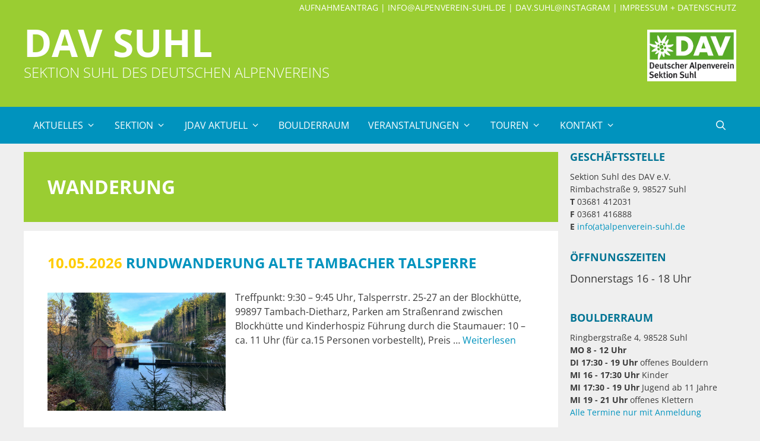

--- FILE ---
content_type: text/html; charset=UTF-8
request_url: https://dav-suhl.de/tag/wanderung/
body_size: 107331
content:
<!DOCTYPE html>
<html lang="de">
<head>
	<meta charset="UTF-8">
	<meta name='robots' content='index, follow, max-image-preview:large, max-snippet:-1, max-video-preview:-1' />
<meta name="viewport" content="width=device-width, initial-scale=1">
	<!-- This site is optimized with the Yoast SEO plugin v26.8 - https://yoast.com/product/yoast-seo-wordpress/ -->
	<title>Wanderung Archive - DAV Suhl</title>
	<link rel="canonical" href="https://dav-suhl.de/tag/wanderung/" />
	<meta property="og:locale" content="de_DE" />
	<meta property="og:type" content="article" />
	<meta property="og:title" content="Wanderung Archive - DAV Suhl" />
	<meta property="og:url" content="https://dav-suhl.de/tag/wanderung/" />
	<meta property="og:site_name" content="DAV Suhl" />
	<meta name="twitter:card" content="summary_large_image" />
	<script type="application/ld+json" class="yoast-schema-graph">{"@context":"https://schema.org","@graph":[{"@type":"CollectionPage","@id":"https://dav-suhl.de/tag/wanderung/","url":"https://dav-suhl.de/tag/wanderung/","name":"Wanderung Archive - DAV Suhl","isPartOf":{"@id":"https://dav-suhl.de/#website"},"primaryImageOfPage":{"@id":"https://dav-suhl.de/tag/wanderung/#primaryimage"},"image":{"@id":"https://dav-suhl.de/tag/wanderung/#primaryimage"},"thumbnailUrl":"https://dav-suhl.de/wp-content/uploads/2026-01-16_123552-alte-tambacher-talsperre-sigrid-beck-dav-suhl.jpg","breadcrumb":{"@id":"https://dav-suhl.de/tag/wanderung/#breadcrumb"},"inLanguage":"de"},{"@type":"ImageObject","inLanguage":"de","@id":"https://dav-suhl.de/tag/wanderung/#primaryimage","url":"https://dav-suhl.de/wp-content/uploads/2026-01-16_123552-alte-tambacher-talsperre-sigrid-beck-dav-suhl.jpg","contentUrl":"https://dav-suhl.de/wp-content/uploads/2026-01-16_123552-alte-tambacher-talsperre-sigrid-beck-dav-suhl.jpg","width":1500,"height":1000,"caption":"2026: Rundwanderung Alte Tambacher Talsperre (Sigrid Beck)"},{"@type":"BreadcrumbList","@id":"https://dav-suhl.de/tag/wanderung/#breadcrumb","itemListElement":[{"@type":"ListItem","position":1,"name":"Startseite","item":"https://dav-suhl.de/"},{"@type":"ListItem","position":2,"name":"Wanderung"}]},{"@type":"WebSite","@id":"https://dav-suhl.de/#website","url":"https://dav-suhl.de/","name":"DAV Suhl","description":"Sektion Suhl des Deutschen Alpenvereins","publisher":{"@id":"https://dav-suhl.de/#organization"},"potentialAction":[{"@type":"SearchAction","target":{"@type":"EntryPoint","urlTemplate":"https://dav-suhl.de/?s={search_term_string}"},"query-input":{"@type":"PropertyValueSpecification","valueRequired":true,"valueName":"search_term_string"}}],"inLanguage":"de"},{"@type":"Organization","@id":"https://dav-suhl.de/#organization","name":"DAV Suhl","url":"https://dav-suhl.de/","logo":{"@type":"ImageObject","inLanguage":"de","@id":"https://dav-suhl.de/#/schema/logo/image/","url":"https://dav-suhl.de/wp-content/uploads/DAV-Logo-Suhl.png","contentUrl":"https://dav-suhl.de/wp-content/uploads/DAV-Logo-Suhl.png","width":345,"height":200,"caption":"DAV Suhl"},"image":{"@id":"https://dav-suhl.de/#/schema/logo/image/"}}]}</script>
	<!-- / Yoast SEO plugin. -->


<link rel="alternate" type="application/rss+xml" title="DAV Suhl &raquo; Feed" href="https://dav-suhl.de/feed/" />
<link rel="alternate" type="application/rss+xml" title="DAV Suhl &raquo; Kommentar-Feed" href="https://dav-suhl.de/comments/feed/" />
<link rel="alternate" type="application/rss+xml" title="DAV Suhl &raquo; Wanderung Schlagwort-Feed" href="https://dav-suhl.de/tag/wanderung/feed/" />
<style id='wp-img-auto-sizes-contain-inline-css'>
img:is([sizes=auto i],[sizes^="auto," i]){contain-intrinsic-size:3000px 1500px}
/*# sourceURL=wp-img-auto-sizes-contain-inline-css */
</style>
<style id='wp-emoji-styles-inline-css'>

	img.wp-smiley, img.emoji {
		display: inline !important;
		border: none !important;
		box-shadow: none !important;
		height: 1em !important;
		width: 1em !important;
		margin: 0 0.07em !important;
		vertical-align: -0.1em !important;
		background: none !important;
		padding: 0 !important;
	}
/*# sourceURL=wp-emoji-styles-inline-css */
</style>
<style id='wp-block-library-inline-css'>
:root{--wp-block-synced-color:#7a00df;--wp-block-synced-color--rgb:122,0,223;--wp-bound-block-color:var(--wp-block-synced-color);--wp-editor-canvas-background:#ddd;--wp-admin-theme-color:#007cba;--wp-admin-theme-color--rgb:0,124,186;--wp-admin-theme-color-darker-10:#006ba1;--wp-admin-theme-color-darker-10--rgb:0,107,160.5;--wp-admin-theme-color-darker-20:#005a87;--wp-admin-theme-color-darker-20--rgb:0,90,135;--wp-admin-border-width-focus:2px}@media (min-resolution:192dpi){:root{--wp-admin-border-width-focus:1.5px}}.wp-element-button{cursor:pointer}:root .has-very-light-gray-background-color{background-color:#eee}:root .has-very-dark-gray-background-color{background-color:#313131}:root .has-very-light-gray-color{color:#eee}:root .has-very-dark-gray-color{color:#313131}:root .has-vivid-green-cyan-to-vivid-cyan-blue-gradient-background{background:linear-gradient(135deg,#00d084,#0693e3)}:root .has-purple-crush-gradient-background{background:linear-gradient(135deg,#34e2e4,#4721fb 50%,#ab1dfe)}:root .has-hazy-dawn-gradient-background{background:linear-gradient(135deg,#faaca8,#dad0ec)}:root .has-subdued-olive-gradient-background{background:linear-gradient(135deg,#fafae1,#67a671)}:root .has-atomic-cream-gradient-background{background:linear-gradient(135deg,#fdd79a,#004a59)}:root .has-nightshade-gradient-background{background:linear-gradient(135deg,#330968,#31cdcf)}:root .has-midnight-gradient-background{background:linear-gradient(135deg,#020381,#2874fc)}:root{--wp--preset--font-size--normal:16px;--wp--preset--font-size--huge:42px}.has-regular-font-size{font-size:1em}.has-larger-font-size{font-size:2.625em}.has-normal-font-size{font-size:var(--wp--preset--font-size--normal)}.has-huge-font-size{font-size:var(--wp--preset--font-size--huge)}.has-text-align-center{text-align:center}.has-text-align-left{text-align:left}.has-text-align-right{text-align:right}.has-fit-text{white-space:nowrap!important}#end-resizable-editor-section{display:none}.aligncenter{clear:both}.items-justified-left{justify-content:flex-start}.items-justified-center{justify-content:center}.items-justified-right{justify-content:flex-end}.items-justified-space-between{justify-content:space-between}.screen-reader-text{border:0;clip-path:inset(50%);height:1px;margin:-1px;overflow:hidden;padding:0;position:absolute;width:1px;word-wrap:normal!important}.screen-reader-text:focus{background-color:#ddd;clip-path:none;color:#444;display:block;font-size:1em;height:auto;left:5px;line-height:normal;padding:15px 23px 14px;text-decoration:none;top:5px;width:auto;z-index:100000}html :where(.has-border-color){border-style:solid}html :where([style*=border-top-color]){border-top-style:solid}html :where([style*=border-right-color]){border-right-style:solid}html :where([style*=border-bottom-color]){border-bottom-style:solid}html :where([style*=border-left-color]){border-left-style:solid}html :where([style*=border-width]){border-style:solid}html :where([style*=border-top-width]){border-top-style:solid}html :where([style*=border-right-width]){border-right-style:solid}html :where([style*=border-bottom-width]){border-bottom-style:solid}html :where([style*=border-left-width]){border-left-style:solid}html :where(img[class*=wp-image-]){height:auto;max-width:100%}:where(figure){margin:0 0 1em}html :where(.is-position-sticky){--wp-admin--admin-bar--position-offset:var(--wp-admin--admin-bar--height,0px)}@media screen and (max-width:600px){html :where(.is-position-sticky){--wp-admin--admin-bar--position-offset:0px}}

/*# sourceURL=wp-block-library-inline-css */
</style><style id='wp-block-paragraph-inline-css'>
.is-small-text{font-size:.875em}.is-regular-text{font-size:1em}.is-large-text{font-size:2.25em}.is-larger-text{font-size:3em}.has-drop-cap:not(:focus):first-letter{float:left;font-size:8.4em;font-style:normal;font-weight:100;line-height:.68;margin:.05em .1em 0 0;text-transform:uppercase}body.rtl .has-drop-cap:not(:focus):first-letter{float:none;margin-left:.1em}p.has-drop-cap.has-background{overflow:hidden}:root :where(p.has-background){padding:1.25em 2.375em}:where(p.has-text-color:not(.has-link-color)) a{color:inherit}p.has-text-align-left[style*="writing-mode:vertical-lr"],p.has-text-align-right[style*="writing-mode:vertical-rl"]{rotate:180deg}
/*# sourceURL=https://dav-suhl.de/wp-includes/blocks/paragraph/style.min.css */
</style>
<style id='global-styles-inline-css'>
:root{--wp--preset--aspect-ratio--square: 1;--wp--preset--aspect-ratio--4-3: 4/3;--wp--preset--aspect-ratio--3-4: 3/4;--wp--preset--aspect-ratio--3-2: 3/2;--wp--preset--aspect-ratio--2-3: 2/3;--wp--preset--aspect-ratio--16-9: 16/9;--wp--preset--aspect-ratio--9-16: 9/16;--wp--preset--color--black: #000000;--wp--preset--color--cyan-bluish-gray: #abb8c3;--wp--preset--color--white: #ffffff;--wp--preset--color--pale-pink: #f78da7;--wp--preset--color--vivid-red: #cf2e2e;--wp--preset--color--luminous-vivid-orange: #ff6900;--wp--preset--color--luminous-vivid-amber: #fcb900;--wp--preset--color--light-green-cyan: #7bdcb5;--wp--preset--color--vivid-green-cyan: #00d084;--wp--preset--color--pale-cyan-blue: #8ed1fc;--wp--preset--color--vivid-cyan-blue: #0693e3;--wp--preset--color--vivid-purple: #9b51e0;--wp--preset--color--contrast: var(--contrast);--wp--preset--color--contrast-2: var(--contrast-2);--wp--preset--color--contrast-3: var(--contrast-3);--wp--preset--color--base: var(--base);--wp--preset--color--base-2: var(--base-2);--wp--preset--color--base-3: var(--base-3);--wp--preset--color--accent: var(--accent);--wp--preset--color--gruen: var(--gruen);--wp--preset--color--hover: var(--hover);--wp--preset--gradient--vivid-cyan-blue-to-vivid-purple: linear-gradient(135deg,rgb(6,147,227) 0%,rgb(155,81,224) 100%);--wp--preset--gradient--light-green-cyan-to-vivid-green-cyan: linear-gradient(135deg,rgb(122,220,180) 0%,rgb(0,208,130) 100%);--wp--preset--gradient--luminous-vivid-amber-to-luminous-vivid-orange: linear-gradient(135deg,rgb(252,185,0) 0%,rgb(255,105,0) 100%);--wp--preset--gradient--luminous-vivid-orange-to-vivid-red: linear-gradient(135deg,rgb(255,105,0) 0%,rgb(207,46,46) 100%);--wp--preset--gradient--very-light-gray-to-cyan-bluish-gray: linear-gradient(135deg,rgb(238,238,238) 0%,rgb(169,184,195) 100%);--wp--preset--gradient--cool-to-warm-spectrum: linear-gradient(135deg,rgb(74,234,220) 0%,rgb(151,120,209) 20%,rgb(207,42,186) 40%,rgb(238,44,130) 60%,rgb(251,105,98) 80%,rgb(254,248,76) 100%);--wp--preset--gradient--blush-light-purple: linear-gradient(135deg,rgb(255,206,236) 0%,rgb(152,150,240) 100%);--wp--preset--gradient--blush-bordeaux: linear-gradient(135deg,rgb(254,205,165) 0%,rgb(254,45,45) 50%,rgb(107,0,62) 100%);--wp--preset--gradient--luminous-dusk: linear-gradient(135deg,rgb(255,203,112) 0%,rgb(199,81,192) 50%,rgb(65,88,208) 100%);--wp--preset--gradient--pale-ocean: linear-gradient(135deg,rgb(255,245,203) 0%,rgb(182,227,212) 50%,rgb(51,167,181) 100%);--wp--preset--gradient--electric-grass: linear-gradient(135deg,rgb(202,248,128) 0%,rgb(113,206,126) 100%);--wp--preset--gradient--midnight: linear-gradient(135deg,rgb(2,3,129) 0%,rgb(40,116,252) 100%);--wp--preset--font-size--small: 13px;--wp--preset--font-size--medium: 20px;--wp--preset--font-size--large: 36px;--wp--preset--font-size--x-large: 42px;--wp--preset--spacing--20: 0.44rem;--wp--preset--spacing--30: 0.67rem;--wp--preset--spacing--40: 1rem;--wp--preset--spacing--50: 1.5rem;--wp--preset--spacing--60: 2.25rem;--wp--preset--spacing--70: 3.38rem;--wp--preset--spacing--80: 5.06rem;--wp--preset--shadow--natural: 6px 6px 9px rgba(0, 0, 0, 0.2);--wp--preset--shadow--deep: 12px 12px 50px rgba(0, 0, 0, 0.4);--wp--preset--shadow--sharp: 6px 6px 0px rgba(0, 0, 0, 0.2);--wp--preset--shadow--outlined: 6px 6px 0px -3px rgb(255, 255, 255), 6px 6px rgb(0, 0, 0);--wp--preset--shadow--crisp: 6px 6px 0px rgb(0, 0, 0);}:where(.is-layout-flex){gap: 0.5em;}:where(.is-layout-grid){gap: 0.5em;}body .is-layout-flex{display: flex;}.is-layout-flex{flex-wrap: wrap;align-items: center;}.is-layout-flex > :is(*, div){margin: 0;}body .is-layout-grid{display: grid;}.is-layout-grid > :is(*, div){margin: 0;}:where(.wp-block-columns.is-layout-flex){gap: 2em;}:where(.wp-block-columns.is-layout-grid){gap: 2em;}:where(.wp-block-post-template.is-layout-flex){gap: 1.25em;}:where(.wp-block-post-template.is-layout-grid){gap: 1.25em;}.has-black-color{color: var(--wp--preset--color--black) !important;}.has-cyan-bluish-gray-color{color: var(--wp--preset--color--cyan-bluish-gray) !important;}.has-white-color{color: var(--wp--preset--color--white) !important;}.has-pale-pink-color{color: var(--wp--preset--color--pale-pink) !important;}.has-vivid-red-color{color: var(--wp--preset--color--vivid-red) !important;}.has-luminous-vivid-orange-color{color: var(--wp--preset--color--luminous-vivid-orange) !important;}.has-luminous-vivid-amber-color{color: var(--wp--preset--color--luminous-vivid-amber) !important;}.has-light-green-cyan-color{color: var(--wp--preset--color--light-green-cyan) !important;}.has-vivid-green-cyan-color{color: var(--wp--preset--color--vivid-green-cyan) !important;}.has-pale-cyan-blue-color{color: var(--wp--preset--color--pale-cyan-blue) !important;}.has-vivid-cyan-blue-color{color: var(--wp--preset--color--vivid-cyan-blue) !important;}.has-vivid-purple-color{color: var(--wp--preset--color--vivid-purple) !important;}.has-black-background-color{background-color: var(--wp--preset--color--black) !important;}.has-cyan-bluish-gray-background-color{background-color: var(--wp--preset--color--cyan-bluish-gray) !important;}.has-white-background-color{background-color: var(--wp--preset--color--white) !important;}.has-pale-pink-background-color{background-color: var(--wp--preset--color--pale-pink) !important;}.has-vivid-red-background-color{background-color: var(--wp--preset--color--vivid-red) !important;}.has-luminous-vivid-orange-background-color{background-color: var(--wp--preset--color--luminous-vivid-orange) !important;}.has-luminous-vivid-amber-background-color{background-color: var(--wp--preset--color--luminous-vivid-amber) !important;}.has-light-green-cyan-background-color{background-color: var(--wp--preset--color--light-green-cyan) !important;}.has-vivid-green-cyan-background-color{background-color: var(--wp--preset--color--vivid-green-cyan) !important;}.has-pale-cyan-blue-background-color{background-color: var(--wp--preset--color--pale-cyan-blue) !important;}.has-vivid-cyan-blue-background-color{background-color: var(--wp--preset--color--vivid-cyan-blue) !important;}.has-vivid-purple-background-color{background-color: var(--wp--preset--color--vivid-purple) !important;}.has-black-border-color{border-color: var(--wp--preset--color--black) !important;}.has-cyan-bluish-gray-border-color{border-color: var(--wp--preset--color--cyan-bluish-gray) !important;}.has-white-border-color{border-color: var(--wp--preset--color--white) !important;}.has-pale-pink-border-color{border-color: var(--wp--preset--color--pale-pink) !important;}.has-vivid-red-border-color{border-color: var(--wp--preset--color--vivid-red) !important;}.has-luminous-vivid-orange-border-color{border-color: var(--wp--preset--color--luminous-vivid-orange) !important;}.has-luminous-vivid-amber-border-color{border-color: var(--wp--preset--color--luminous-vivid-amber) !important;}.has-light-green-cyan-border-color{border-color: var(--wp--preset--color--light-green-cyan) !important;}.has-vivid-green-cyan-border-color{border-color: var(--wp--preset--color--vivid-green-cyan) !important;}.has-pale-cyan-blue-border-color{border-color: var(--wp--preset--color--pale-cyan-blue) !important;}.has-vivid-cyan-blue-border-color{border-color: var(--wp--preset--color--vivid-cyan-blue) !important;}.has-vivid-purple-border-color{border-color: var(--wp--preset--color--vivid-purple) !important;}.has-vivid-cyan-blue-to-vivid-purple-gradient-background{background: var(--wp--preset--gradient--vivid-cyan-blue-to-vivid-purple) !important;}.has-light-green-cyan-to-vivid-green-cyan-gradient-background{background: var(--wp--preset--gradient--light-green-cyan-to-vivid-green-cyan) !important;}.has-luminous-vivid-amber-to-luminous-vivid-orange-gradient-background{background: var(--wp--preset--gradient--luminous-vivid-amber-to-luminous-vivid-orange) !important;}.has-luminous-vivid-orange-to-vivid-red-gradient-background{background: var(--wp--preset--gradient--luminous-vivid-orange-to-vivid-red) !important;}.has-very-light-gray-to-cyan-bluish-gray-gradient-background{background: var(--wp--preset--gradient--very-light-gray-to-cyan-bluish-gray) !important;}.has-cool-to-warm-spectrum-gradient-background{background: var(--wp--preset--gradient--cool-to-warm-spectrum) !important;}.has-blush-light-purple-gradient-background{background: var(--wp--preset--gradient--blush-light-purple) !important;}.has-blush-bordeaux-gradient-background{background: var(--wp--preset--gradient--blush-bordeaux) !important;}.has-luminous-dusk-gradient-background{background: var(--wp--preset--gradient--luminous-dusk) !important;}.has-pale-ocean-gradient-background{background: var(--wp--preset--gradient--pale-ocean) !important;}.has-electric-grass-gradient-background{background: var(--wp--preset--gradient--electric-grass) !important;}.has-midnight-gradient-background{background: var(--wp--preset--gradient--midnight) !important;}.has-small-font-size{font-size: var(--wp--preset--font-size--small) !important;}.has-medium-font-size{font-size: var(--wp--preset--font-size--medium) !important;}.has-large-font-size{font-size: var(--wp--preset--font-size--large) !important;}.has-x-large-font-size{font-size: var(--wp--preset--font-size--x-large) !important;}
/*# sourceURL=global-styles-inline-css */
</style>

<style id='classic-theme-styles-inline-css'>
/*! This file is auto-generated */
.wp-block-button__link{color:#fff;background-color:#32373c;border-radius:9999px;box-shadow:none;text-decoration:none;padding:calc(.667em + 2px) calc(1.333em + 2px);font-size:1.125em}.wp-block-file__button{background:#32373c;color:#fff;text-decoration:none}
/*# sourceURL=/wp-includes/css/classic-themes.min.css */
</style>
<link rel='stylesheet' id='events-manager-css' href='https://dav-suhl.de/wp-content/plugins/events-manager/includes/css/events-manager.min.css?ver=7.2.3.1' media='all' />
<style id='events-manager-inline-css'>
body .em { --font-family : inherit; --font-weight : inherit; --font-size : 1em; --line-height : inherit; }
/*# sourceURL=events-manager-inline-css */
</style>
<link rel='stylesheet' id='wp-show-posts-css' href='https://dav-suhl.de/wp-content/plugins/wp-show-posts/css/wp-show-posts-min.css?ver=1.1.6' media='all' />
<link rel='stylesheet' id='generate-style-grid-css' href='https://dav-suhl.de/wp-content/themes/generatepress/assets/css/unsemantic-grid.min.css?ver=3.6.1' media='all' />
<link rel='stylesheet' id='generate-style-css' href='https://dav-suhl.de/wp-content/themes/generatepress/assets/css/style.min.css?ver=3.6.1' media='all' />
<style id='generate-style-inline-css'>
@media (max-width:768px){}.resize-featured-image .post-image img {width: 600px;}
body{background-color:#efefef;color:#3a3a3a;}a{color:#1e73be;}a:hover, a:focus, a:active{color:#000000;}body .grid-container{max-width:1200px;}.wp-block-group__inner-container{max-width:1200px;margin-left:auto;margin-right:auto;}.generate-back-to-top{font-size:20px;border-radius:3px;position:fixed;bottom:30px;right:30px;line-height:40px;width:40px;text-align:center;z-index:10;transition:opacity 300ms ease-in-out;opacity:0.1;transform:translateY(1000px);}.generate-back-to-top__show{opacity:1;transform:translateY(0);}.navigation-search{position:absolute;left:-99999px;pointer-events:none;visibility:hidden;z-index:20;width:100%;top:0;transition:opacity 100ms ease-in-out;opacity:0;}.navigation-search.nav-search-active{left:0;right:0;pointer-events:auto;visibility:visible;opacity:1;}.navigation-search input[type="search"]{outline:0;border:0;vertical-align:bottom;line-height:1;opacity:0.9;width:100%;z-index:20;border-radius:0;-webkit-appearance:none;height:60px;}.navigation-search input::-ms-clear{display:none;width:0;height:0;}.navigation-search input::-ms-reveal{display:none;width:0;height:0;}.navigation-search input::-webkit-search-decoration, .navigation-search input::-webkit-search-cancel-button, .navigation-search input::-webkit-search-results-button, .navigation-search input::-webkit-search-results-decoration{display:none;}.main-navigation li.search-item{z-index:21;}li.search-item.active{transition:opacity 100ms ease-in-out;}.nav-left-sidebar .main-navigation li.search-item.active,.nav-right-sidebar .main-navigation li.search-item.active{width:auto;display:inline-block;float:right;}.gen-sidebar-nav .navigation-search{top:auto;bottom:0;}:root{--contrast:#222222;--contrast-2:#575760;--contrast-3:#b2b2be;--base:#f0f0f0;--base-2:#f7f8f9;--base-3:#ffffff;--accent:#1e73be;--gruen:#9acd32;--hover:#f60;}:root .has-contrast-color{color:var(--contrast);}:root .has-contrast-background-color{background-color:var(--contrast);}:root .has-contrast-2-color{color:var(--contrast-2);}:root .has-contrast-2-background-color{background-color:var(--contrast-2);}:root .has-contrast-3-color{color:var(--contrast-3);}:root .has-contrast-3-background-color{background-color:var(--contrast-3);}:root .has-base-color{color:var(--base);}:root .has-base-background-color{background-color:var(--base);}:root .has-base-2-color{color:var(--base-2);}:root .has-base-2-background-color{background-color:var(--base-2);}:root .has-base-3-color{color:var(--base-3);}:root .has-base-3-background-color{background-color:var(--base-3);}:root .has-accent-color{color:var(--accent);}:root .has-accent-background-color{background-color:var(--accent);}:root .has-gruen-color{color:var(--gruen);}:root .has-gruen-background-color{background-color:var(--gruen);}:root .has-hover-color{color:var(--hover);}:root .has-hover-background-color{background-color:var(--hover);}body, button, input, select, textarea{font-family:-apple-system, system-ui, BlinkMacSystemFont, "Segoe UI", Helvetica, Arial, sans-serif, "Apple Color Emoji", "Segoe UI Emoji", "Segoe UI Symbol";}body{line-height:1.5;}.entry-content > [class*="wp-block-"]:not(:last-child):not(.wp-block-heading){margin-bottom:1.5em;}.main-title{font-size:45px;}.main-navigation .main-nav ul ul li a{font-size:14px;}.sidebar .widget, .footer-widgets .widget{font-size:17px;}h1{font-weight:300;font-size:40px;}h2{font-weight:300;font-size:30px;}h3{font-size:20px;}h4{font-size:inherit;}h5{font-size:inherit;}@media (max-width:768px){.main-title{font-size:30px;}h1{font-size:30px;}h2{font-size:25px;}}.top-bar{background-color:#636363;color:#ffffff;}.top-bar a{color:#ffffff;}.top-bar a:hover{color:#303030;}.site-header{background-color:#9acd32;color:#ffffff;}.site-header a{color:#ffffff;}.site-header a:hover{color:#ff6600;}.main-title a,.main-title a:hover{color:#ffffff;}.site-description{color:#ffffff;}.main-navigation,.main-navigation ul ul{background-color:#0093be;}.main-navigation .main-nav ul li a, .main-navigation .menu-toggle, .main-navigation .menu-bar-items{color:#ffffff;}.main-navigation .main-nav ul li:not([class*="current-menu-"]):hover > a, .main-navigation .main-nav ul li:not([class*="current-menu-"]):focus > a, .main-navigation .main-nav ul li.sfHover:not([class*="current-menu-"]) > a, .main-navigation .menu-bar-item:hover > a, .main-navigation .menu-bar-item.sfHover > a{color:#ffffff;background-color:#ff6600;}button.menu-toggle:hover,button.menu-toggle:focus,.main-navigation .mobile-bar-items a,.main-navigation .mobile-bar-items a:hover,.main-navigation .mobile-bar-items a:focus{color:#ffffff;}.main-navigation .main-nav ul li[class*="current-menu-"] > a{color:#ffffff;background-color:#9acd32;}.navigation-search input[type="search"],.navigation-search input[type="search"]:active, .navigation-search input[type="search"]:focus, .main-navigation .main-nav ul li.search-item.active > a, .main-navigation .menu-bar-items .search-item.active > a{color:#ffffff;background-color:#ff6600;}.main-navigation ul ul{background-color:#0093be;}.main-navigation .main-nav ul ul li a{color:#ffffff;}.main-navigation .main-nav ul ul li:not([class*="current-menu-"]):hover > a,.main-navigation .main-nav ul ul li:not([class*="current-menu-"]):focus > a, .main-navigation .main-nav ul ul li.sfHover:not([class*="current-menu-"]) > a{color:#ffffff;background-color:#ff6600;}.main-navigation .main-nav ul ul li[class*="current-menu-"] > a{color:#ffffff;background-color:var(--gruen);}.separate-containers .inside-article, .separate-containers .comments-area, .separate-containers .page-header, .one-container .container, .separate-containers .paging-navigation, .inside-page-header{background-color:#ffffff;}.entry-meta{color:#595959;}.entry-meta a{color:#595959;}.entry-meta a:hover{color:#1e73be;}.sidebar .widget{background-color:#ffffff;}.sidebar .widget .widget-title{color:#007494;}.footer-widgets{background-color:#ffffff;}.footer-widgets .widget-title{color:#007494;}.site-info{color:#ffffff;background-color:#222222;}.site-info a{color:#ffffff;}.site-info a:hover{color:#606060;}.footer-bar .widget_nav_menu .current-menu-item a{color:#606060;}input[type="text"],input[type="email"],input[type="url"],input[type="password"],input[type="search"],input[type="tel"],input[type="number"],textarea,select{color:#666666;background-color:#fafafa;border-color:#cccccc;}input[type="text"]:focus,input[type="email"]:focus,input[type="url"]:focus,input[type="password"]:focus,input[type="search"]:focus,input[type="tel"]:focus,input[type="number"]:focus,textarea:focus,select:focus{color:#666666;background-color:#ffffff;border-color:#bfbfbf;}button,html input[type="button"],input[type="reset"],input[type="submit"],a.button,a.wp-block-button__link:not(.has-background){color:#fff;background-color:var(--accent);}button:hover,html input[type="button"]:hover,input[type="reset"]:hover,input[type="submit"]:hover,a.button:hover,button:focus,html input[type="button"]:focus,input[type="reset"]:focus,input[type="submit"]:focus,a.button:focus,a.wp-block-button__link:not(.has-background):active,a.wp-block-button__link:not(.has-background):focus,a.wp-block-button__link:not(.has-background):hover{color:#ffffff;background-color:var(--hover);}a.generate-back-to-top{background-color:rgba( 0,0,0,0.4 );color:#ffffff;}a.generate-back-to-top:hover,a.generate-back-to-top:focus{background-color:rgba( 0,0,0,0.6 );color:#ffffff;}:root{--gp-search-modal-bg-color:var(--base-3);--gp-search-modal-text-color:var(--contrast);--gp-search-modal-overlay-bg-color:rgba(0,0,0,0.2);}@media (max-width: 768px){.main-navigation .menu-bar-item:hover > a, .main-navigation .menu-bar-item.sfHover > a{background:none;color:#ffffff;}}.inside-top-bar{padding:10px;}.inside-header{padding:40px;}.site-main .wp-block-group__inner-container{padding:40px;}.entry-content .alignwide, body:not(.no-sidebar) .entry-content .alignfull{margin-left:-40px;width:calc(100% + 80px);max-width:calc(100% + 80px);}.rtl .menu-item-has-children .dropdown-menu-toggle{padding-left:20px;}.rtl .main-navigation .main-nav ul li.menu-item-has-children > a{padding-right:20px;}.site-info{padding:20px;}@media (max-width:768px){.separate-containers .inside-article, .separate-containers .comments-area, .separate-containers .page-header, .separate-containers .paging-navigation, .one-container .site-content, .inside-page-header{padding:30px;}.site-main .wp-block-group__inner-container{padding:30px;}.site-info{padding-right:10px;padding-left:10px;}.entry-content .alignwide, body:not(.no-sidebar) .entry-content .alignfull{margin-left:-30px;width:calc(100% + 60px);max-width:calc(100% + 60px);}}.one-container .sidebar .widget{padding:0px;}@media (max-width: 768px){.main-navigation .menu-toggle,.main-navigation .mobile-bar-items,.sidebar-nav-mobile:not(#sticky-placeholder){display:block;}.main-navigation ul,.gen-sidebar-nav{display:none;}[class*="nav-float-"] .site-header .inside-header > *{float:none;clear:both;}}
.dynamic-author-image-rounded{border-radius:100%;}.dynamic-featured-image, .dynamic-author-image{vertical-align:middle;}.one-container.blog .dynamic-content-template:not(:last-child), .one-container.archive .dynamic-content-template:not(:last-child){padding-bottom:0px;}.dynamic-entry-excerpt > p:last-child{margin-bottom:0px;}
.main-navigation .main-nav ul li a,.menu-toggle,.main-navigation .mobile-bar-items a{transition: line-height 300ms ease}.main-navigation.toggled .main-nav > ul{background-color: #0093be}
/*# sourceURL=generate-style-inline-css */
</style>
<link rel='stylesheet' id='generate-mobile-style-css' href='https://dav-suhl.de/wp-content/themes/generatepress/assets/css/mobile.min.css?ver=3.6.1' media='all' />
<link rel='stylesheet' id='generate-font-icons-css' href='https://dav-suhl.de/wp-content/themes/generatepress/assets/css/components/font-icons.min.css?ver=3.6.1' media='all' />
<link rel='stylesheet' id='font-awesome-css' href='https://dav-suhl.de/wp-content/themes/generatepress/assets/css/components/font-awesome.min.css?ver=4.7' media='all' />
<link rel='stylesheet' id='generate-child-css' href='https://dav-suhl.de/wp-content/themes/generatepress-akut/style.css?ver=1717323163' media='all' />
<link rel='stylesheet' id='msl-main-css' href='https://dav-suhl.de/wp-content/plugins/master-slider/public/assets/css/masterslider.main.css?ver=3.11.0' media='all' />
<link rel='stylesheet' id='msl-custom-css' href='https://dav-suhl.de/wp-content/uploads/master-slider/custom.css?ver=171.3' media='all' />
<link rel='stylesheet' id='generate-blog-images-css' href='https://dav-suhl.de/wp-content/plugins/gp-premium/blog/functions/css/featured-images.min.css?ver=2.5.5' media='all' />
<link rel='stylesheet' id='generate-sticky-css' href='https://dav-suhl.de/wp-content/plugins/gp-premium/menu-plus/functions/css/sticky.min.css?ver=2.5.5' media='all' />
<script src="https://dav-suhl.de/wp-includes/js/jquery/jquery.min.js?ver=3.7.1" id="jquery-core-js"></script>
<script src="https://dav-suhl.de/wp-includes/js/jquery/jquery-migrate.min.js?ver=3.4.1" id="jquery-migrate-js"></script>
<script src="https://dav-suhl.de/wp-includes/js/jquery/ui/core.min.js?ver=1.13.3" id="jquery-ui-core-js"></script>
<script src="https://dav-suhl.de/wp-includes/js/jquery/ui/mouse.min.js?ver=1.13.3" id="jquery-ui-mouse-js"></script>
<script src="https://dav-suhl.de/wp-includes/js/jquery/ui/sortable.min.js?ver=1.13.3" id="jquery-ui-sortable-js"></script>
<script src="https://dav-suhl.de/wp-includes/js/jquery/ui/datepicker.min.js?ver=1.13.3" id="jquery-ui-datepicker-js"></script>
<script id="jquery-ui-datepicker-js-after">
jQuery(function(jQuery){jQuery.datepicker.setDefaults({"closeText":"Schlie\u00dfen","currentText":"Heute","monthNames":["Januar","Februar","M\u00e4rz","April","Mai","Juni","Juli","August","September","Oktober","November","Dezember"],"monthNamesShort":["Jan.","Feb.","M\u00e4rz","Apr.","Mai","Juni","Juli","Aug.","Sep.","Okt.","Nov.","Dez."],"nextText":"Weiter","prevText":"Zur\u00fcck","dayNames":["Sonntag","Montag","Dienstag","Mittwoch","Donnerstag","Freitag","Samstag"],"dayNamesShort":["So.","Mo.","Di.","Mi.","Do.","Fr.","Sa."],"dayNamesMin":["S","M","D","M","D","F","S"],"dateFormat":"dd.mm.yy","firstDay":1,"isRTL":false});});
//# sourceURL=jquery-ui-datepicker-js-after
</script>
<script src="https://dav-suhl.de/wp-includes/js/jquery/ui/resizable.min.js?ver=1.13.3" id="jquery-ui-resizable-js"></script>
<script src="https://dav-suhl.de/wp-includes/js/jquery/ui/draggable.min.js?ver=1.13.3" id="jquery-ui-draggable-js"></script>
<script src="https://dav-suhl.de/wp-includes/js/jquery/ui/controlgroup.min.js?ver=1.13.3" id="jquery-ui-controlgroup-js"></script>
<script src="https://dav-suhl.de/wp-includes/js/jquery/ui/checkboxradio.min.js?ver=1.13.3" id="jquery-ui-checkboxradio-js"></script>
<script src="https://dav-suhl.de/wp-includes/js/jquery/ui/button.min.js?ver=1.13.3" id="jquery-ui-button-js"></script>
<script src="https://dav-suhl.de/wp-includes/js/jquery/ui/dialog.min.js?ver=1.13.3" id="jquery-ui-dialog-js"></script>
<script id="events-manager-js-extra">
var EM = {"ajaxurl":"https://dav-suhl.de/wp-admin/admin-ajax.php","locationajaxurl":"https://dav-suhl.de/wp-admin/admin-ajax.php?action=locations_search","firstDay":"1","locale":"de","dateFormat":"yy-mm-dd","ui_css":"https://dav-suhl.de/wp-content/plugins/events-manager/includes/css/jquery-ui/build.min.css","show24hours":"1","is_ssl":"1","autocomplete_limit":"10","calendar":{"breakpoints":{"small":560,"medium":908,"large":false},"month_format":"M Y"},"phone":"","datepicker":{"format":"d.m.Y","locale":"de"},"search":{"breakpoints":{"small":650,"medium":850,"full":false}},"url":"https://dav-suhl.de/wp-content/plugins/events-manager","assets":{"input.em-uploader":{"js":{"em-uploader":{"url":"https://dav-suhl.de/wp-content/plugins/events-manager/includes/js/em-uploader.js?v=7.2.3.1","event":"em_uploader_ready"}}},".em-event-editor":{"js":{"event-editor":{"url":"https://dav-suhl.de/wp-content/plugins/events-manager/includes/js/events-manager-event-editor.js?v=7.2.3.1","event":"em_event_editor_ready"}},"css":{"event-editor":"https://dav-suhl.de/wp-content/plugins/events-manager/includes/css/events-manager-event-editor.min.css?v=7.2.3.1"}},".em-recurrence-sets, .em-timezone":{"js":{"luxon":{"url":"luxon/luxon.js?v=7.2.3.1","event":"em_luxon_ready"}}},".em-booking-form, #em-booking-form, .em-booking-recurring, .em-event-booking-form":{"js":{"em-bookings":{"url":"https://dav-suhl.de/wp-content/plugins/events-manager/includes/js/bookingsform.js?v=7.2.3.1","event":"em_booking_form_js_loaded"}}},"#em-opt-archetypes":{"js":{"archetypes":"https://dav-suhl.de/wp-content/plugins/events-manager/includes/js/admin-archetype-editor.js?v=7.2.3.1","archetypes_ms":"https://dav-suhl.de/wp-content/plugins/events-manager/includes/js/admin-archetypes.js?v=7.2.3.1","qs":"qs/qs.js?v=7.2.3.1"}}},"cached":"","google_maps_api":"AIzaSyCQ7rykFOoh0ohyWRPZe3JW-RgfR-Rsr4s","txt_search":"Suche","txt_searching":"Suche...","txt_loading":"Wird geladen\u00a0\u2026"};
//# sourceURL=events-manager-js-extra
</script>
<script src="https://dav-suhl.de/wp-content/plugins/events-manager/includes/js/events-manager.js?ver=7.2.3.1" id="events-manager-js"></script>
<script src="https://dav-suhl.de/wp-content/plugins/events-manager/includes/external/flatpickr/l10n/de.js?ver=7.2.3.1" id="em-flatpickr-localization-js"></script>
<link rel="https://api.w.org/" href="https://dav-suhl.de/wp-json/" /><link rel="alternate" title="JSON" type="application/json" href="https://dav-suhl.de/wp-json/wp/v2/tags/1298" /><link rel="EditURI" type="application/rsd+xml" title="RSD" href="https://dav-suhl.de/xmlrpc.php?rsd" />
<meta name="generator" content="WordPress 6.9" />
<link rel="icon" href="/wp-content/uploads/favicon.ico" type="image/x-icon"><script>var ms_grabbing_curosr = 'https://dav-suhl.de/wp-content/plugins/master-slider/public/assets/css/common/grabbing.cur', ms_grab_curosr = 'https://dav-suhl.de/wp-content/plugins/master-slider/public/assets/css/common/grab.cur';</script>
<meta name="generator" content="MasterSlider 3.11.0 - Responsive Touch Image Slider | avt.li/msf" />
		<style id="wp-custom-css">
			html, body {font-family:Open-Sans, sans-serif;}
.klein {font-size:0.8em;}
footer.entry-meta {display:block !important; clear:both; visibility:hidden; line-height:0; font-size:0;}
.grecaptcha-badge {opacity:0.4;}
.grecaptcha-badge:hover, .grecaptcha-badge:focus {opacity:1;}
pre {white-space:normal; background-color:#9acd32; color: #fff; font-size:1.1em; padding:20px 25px;}
pre.wichtig {background-color:#f00;}
.youtube {padding-bottom:56.33%;}
.no-featured-image-padding .featured-image {margin-left:0;}
.entry-content figure {max-width:100%;}
table, th, td {border-color:#fff !important;}
.category-jdav-aktuell .entry-header h1 {background-position: right 10px top 10px;}
.category-jdav-aktuell h2.entry-title[itemprop="headline"], .category-jdav-archiv  h2.entry-title[itemprop="headline"] {padding-top:30px; margin-top:-30px; padding-right:30px; margin-right:-30px; background-position: right 0 top 0; background-size:auto;}
.wp-block-image figcaption {font-size: 0.9em; text-align: left;}
.wp-block-image :where(figcaption) {margin-top: 0;}

.page-header-iframe, .iframe, .separate-containers .page-header-image-single {max-height:800px;}
.page-header-image img, .page-header-image-single img {position:relative; top:0; transform: translate(0, 0);
-webkit-transform: translate(0, 0);
-ms-transform: translate(0, 0);
-o-transform: translate(0, 0);}

/* masterslider */
.ms-slide .ms-slide-bgcont, .ms-slide .ms-slide-bgvideocont {display:flex; align-items:center; justify-content: center;}
.ms-info-empty {display:none;}

/* events-manager */
.em.pixelbones blockquote, .em.pixelbones dl, .em.pixelbones figure, .em.pixelbones ol, .em.pixelbones p, .em.pixelbones pre, .em.pixelbones table, .em.pixelbones ul {margin:0 !important;}
.em.pixelbones li {list-style-type:none;}
.em.pixelbones a {color:#0093be !important;}
.em.pixelbones td {border-bottom:0 !important; padding:0 0 1em 0 !important;}
.em.pixelbones .em-eventlink a {color:#fff !important;}
.em.pixelbones h1, .em.pixelbones h2, .em.pixelbones h3, .em.pixelbones h4, .em.pixelbones h5, .em.pixelbones h6 {margin-bottom:0 !important;}
.em.pixelbones h2 {font-size: 1.75em !important;}
.em.pixelbones h3 {font-size: 1.5em !important;}
.em.em-calendar.size-small .em-cal-nav .month input {font-size:1.25rem !important;}
.em.em-calendar .em-cal-nav .month input, .em.em-calendar .em-cal-nav .month span.marker {padding:0 !important;}
.em.em-calendar.size-small .em-cal-nav .em-calnav svg {width:1em; height:1em; margin:0; position:relative; top:6px;}
.em.pixelbones ul {list-style-type:none !important;}
.em.pixelbones li {padding:0; margin:0 !important;}
.em.pixelbones.em-list-widget.em-events-widget li.em-location {display:none;}
.em.em-calendar {--calendar-background:transparent; --date-background:transparent; --date-today-background:transparent; --date-color:#444; --nav-color:#444; --nav-border:0; --header-color:#444;}
.em.em-calendar.size-small .em-cal-body .em-cal-day .em-cal-day-date.em-cal-day-date a, .em.em-calendar.size-small .em-cal-body .em-cal-day .em-cal-day-date.em-cal-day-date span {padding:1px; width:1.5rem; height:1.5rem; font-size:0.95em; line-height:1.2rem;}
.em.em-calendar .em-cal-head>div {color:#444;}
.ring.one {font-weight:900;}
.em.em-calendar.size-small .em-cal-body .em-cal-day.eventful .em-cal-day-date.colored div.ring.one {border-color:transparent !important}
.em.em-calendar .em-cal-body .em-cal-day.eventful-today .em-cal-day-date a, .em.em-calendar .em-cal-body .em-cal-day.eventless-today .em-cal-day-date a {color:#d60 !important;}
.em.pixelbones ul.em.em-attlist {margin-top:20px !important;}

/* page-header-container */
.page-header-content-container {background-color:transparent; text-align:center;}
.generate-inside-page-header-content > a {background:#aaa;}
.inside-content-header img+a {margin-top:-0.5em;}

/* adventskalender */
.post-7843 .inside-article {background:transparent url(/wp-content/uploads/2021-schmoddertour-mosbach-andreas-kuhrt-IMG_3698.jpg) no-repeat center; background-size:cover;}
.post-4611 .inside-article {background:transparent url(/wp-content/uploads/2019-beitostoelen-weihnachtsstern-IMG_2639mh.jpg) no-repeat center; background-size:cover;}
.post-5601 .inside-article {background:transparent url(/wp-content/uploads/2019-winterimpressionen-klaus-wahl-31.jpg) no-repeat center; background-size:cover;}
.post-6580 .inside-article {background:transparent url(/wp-content/uploads/2019-beitostoelen-god-jul-IMG_2695mh-1.jpg) no-repeat center; background-size:cover;}
.single .category-adventskalender.inside-article {padding:100px 100px 50px 100px;}
.single .category-adventskalender .inside-article .entry-header {display:none;}
.category-advent .wp-show-posts-inner {position:relative; border:solid #fff 5px; border-radius:50%; overflow:hidden;}
.category-advent .wp-show-posts-inner:hover, .category-advent .wp-show-posts-inner:focus {opacity:1;}
.category-advent .wp-show-posts-image {margin-bottom:0;}
.category-advent .wp-show-posts-image img {opacity:0.9;}
.category-advent .wp-show-posts-entry-header {position:absolute; top:0;  text-align:center;}
.category-advent .wp-show-posts-entry-header, .category-advent .wp-show-posts-entry-title, .category-advent .wp-show-posts-entry-title a {width:100%; height:100%;}
.category-advent .wp-show-posts-entry-title a {display: flex; justify-content: center; align-items: center; font-size:4em; color:#fff !important;  background:url(/wp-content/uploads/weiss-gold.jpg) no-repeat center; background-size:cover; opacity:0.7;}
.category-advent .wp-show-posts-entry-title a:visited {background-image:url(/wp-content/uploads/weiss-silber.jpg);}
.status-future.category-advent .wp-show-posts-entry-title a {background-image:url(/wp-content/uploads/weiss-rot.jpg);}
.category-advent .wp-show-posts-entry-title a:hover, .category-advent .wp-show-posts-entry-title a:focus {background:none; opacity:1;}
.status-future a {pointer-events: none; cursor: default;}
.category-adventskalender .inside-article {padding-bottom:0;}
.category-advent .wp-show-posts-entry-title titel {display:none;}
.category-touren .category-advent .wp-show-posts-entry-title titel {display:block;}
nr {display:none;}
.category-advent .wp-show-posts-entry-title nr {display:inline;}

.menu-item-6700 a {background-color:#f00 !important;}
.menu-item-6700 a:hover, .menu-item-6700 a:focus {background-color:#f60 !important;}
button {border-radius:5px;}
button a, button a:visited, button a:focus, button a:hover {color:#fff !important;}


.wichtig {background-color:#057; color:#fff !important; padding:40px 50px; font-size:1.1em;}
.wichtig * {color:#fff !important;}
.wichtig a, .wichtig a:visited {color:#3df !important;}
.wichtig a:hover {color:#f60 !important;}

@media (max-width: 767px) {
	.wp-show-posts-columns .wp-show-posts-single.category-advent.wpsp-col-3 {width:calc(50% - 15px); margin-bottom:0;}
	.wp-show-posts-columns .wp-show-posts-single.category-advent.wpsp-col-3:nth-child(even) {margin-left:30px;}
}		</style>
		</head>

<body class="archive tag tag-wanderung tag-1298 wp-custom-logo wp-embed-responsive wp-theme-generatepress wp-child-theme-generatepress-akut post-image-below-header post-image-aligned-center sticky-menu-fade sticky-enabled both-sticky-menu _masterslider _ms_version_3.11.0 right-sidebar nav-below-header separate-containers fluid-header active-footer-widgets-3 nav-search-enabled nav-aligned-left header-aligned-left dropdown-hover" itemtype="https://schema.org/Blog" itemscope>
	<a class="screen-reader-text skip-link" href="#content" title="Zum Inhalt springen">Zum Inhalt springen</a>		<header class="site-header" id="masthead" aria-label="Website"  itemtype="https://schema.org/WPHeader" itemscope>
			<div class="inside-header grid-container grid-parent">
							<div class="header-widget">
				<aside id="text-2" class="widget inner-padding widget_text">			<div class="textwidget"><a class="pdf" target="_blank" title="PDF wird im neuen Fenster geöffnet" href="/wp-content/files/DAV-Aufnahmeantrag.pdf">Aufnahmeantrag</a> | <a href="mailto:info@alpenverein-suhl.de">info@alpenverein-suhl.de</a> | <a href="https://www.instagram.com/dav.suhl/" target="_blank">dav.suhl@Instagram</a> | <a title="Impressum + Datenschutzerklärung" href="/impressum-datenschutz/">Impressum + Datenschutz</a></div>
		</aside>			</div>
			<div class="site-branding">
						<p class="main-title" itemprop="headline">
					<a href="https://dav-suhl.de/" rel="home">DAV Suhl</a>
				</p>
						<p class="site-description" itemprop="description">Sektion Suhl des Deutschen Alpenvereins</p>
					</div><div class="site-logo">
					<a href="https://dav-suhl.de/" rel="home">
						<img  class="header-image is-logo-image" alt="DAV Suhl" src="https://dav-suhl.de/wp-content/uploads/DAV-Logo-Suhl.png" />
					</a>
				</div>			</div>
		</header>
				<nav class="main-navigation sub-menu-right" id="site-navigation" aria-label="Primär"  itemtype="https://schema.org/SiteNavigationElement" itemscope>
			<div class="inside-navigation grid-container grid-parent">
				<form method="get" class="search-form navigation-search" action="https://dav-suhl.de/">
					<input type="search" class="search-field" value="" name="s" title="Suche" />
				</form>		<div class="mobile-bar-items">
						<span class="search-item">
				<a aria-label="Suchleiste öffnen" href="#">
									</a>
			</span>
		</div>
						<button class="menu-toggle" aria-controls="primary-menu" aria-expanded="false">
					<span class="mobile-menu">Menü</span>				</button>
				<div id="primary-menu" class="main-nav"><ul id="menu-menu-1" class=" menu sf-menu"><li id="menu-item-6700" class="nicht menu-item menu-item-type-custom menu-item-object-custom menu-item-6700"><a href="/adventskalender-2023/">Adventskalender</a></li>
<li id="menu-item-229" class="menu-item menu-item-type-taxonomy menu-item-object-category menu-item-has-children menu-item-229"><a href="https://dav-suhl.de/category/aktuelles/">Aktuelles<span role="presentation" class="dropdown-menu-toggle"></span></a>
<ul class="sub-menu">
	<li id="menu-item-9445" class="menu-item menu-item-type-taxonomy menu-item-object-category menu-item-9445"><a href="https://dav-suhl.de/category/archiv/archiv-2026/">Archiv 2026</a></li>
	<li id="menu-item-9138" class="menu-item menu-item-type-taxonomy menu-item-object-category menu-item-9138"><a href="https://dav-suhl.de/category/archiv/archiv-2025/">Archiv 2025</a></li>
	<li id="menu-item-8582" class="menu-item menu-item-type-taxonomy menu-item-object-category menu-item-8582"><a href="https://dav-suhl.de/category/archiv/archiv-2024/">Archiv 2024</a></li>
	<li id="menu-item-7448" class="menu-item menu-item-type-taxonomy menu-item-object-category menu-item-7448"><a href="https://dav-suhl.de/category/archiv/archiv-2023/">Archiv 2023</a></li>
	<li id="menu-item-6305" class="menu-item menu-item-type-taxonomy menu-item-object-category menu-item-6305"><a href="https://dav-suhl.de/category/archiv/archiv-2022/">Archiv 2022</a></li>
	<li id="menu-item-5510" class="menu-item menu-item-type-taxonomy menu-item-object-category menu-item-5510"><a href="https://dav-suhl.de/category/archiv/archiv-2021/">Archiv 2021</a></li>
	<li id="menu-item-4326" class="menu-item menu-item-type-taxonomy menu-item-object-category menu-item-4326"><a href="https://dav-suhl.de/category/archiv/archiv-2020/">Archiv 2020</a></li>
	<li id="menu-item-3208" class="menu-item menu-item-type-taxonomy menu-item-object-category menu-item-3208"><a href="https://dav-suhl.de/category/archiv/archiv-2019/">Archiv 2019</a></li>
	<li id="menu-item-3029" class="menu-item menu-item-type-taxonomy menu-item-object-category menu-item-3029"><a href="https://dav-suhl.de/category/archiv/archiv-2018/">Archiv 2018</a></li>
	<li id="menu-item-3028" class="menu-item menu-item-type-taxonomy menu-item-object-category menu-item-3028"><a href="https://dav-suhl.de/category/archiv/archiv-2017/">Archiv 2017</a></li>
	<li id="menu-item-3031" class="menu-item menu-item-type-taxonomy menu-item-object-category menu-item-3031"><a href="https://dav-suhl.de/category/archiv/archiv-2016/">Archiv 2016</a></li>
	<li id="menu-item-3162" class="menu-item menu-item-type-taxonomy menu-item-object-category menu-item-3162"><a href="https://dav-suhl.de/category/archiv/archiv-2015/">Archiv 2015</a></li>
	<li id="menu-item-8455" class="menu-item menu-item-type-taxonomy menu-item-object-category menu-item-8455"><a href="https://dav-suhl.de/category/archiv/archiv-2013/">Archiv 2013</a></li>
</ul>
</li>
<li id="menu-item-30" class="menu-item menu-item-type-post_type menu-item-object-page menu-item-has-children menu-item-30"><a href="https://dav-suhl.de/sektion-suhl-des-deutschen-alpenvereins/">Sektion<span role="presentation" class="dropdown-menu-toggle"></span></a>
<ul class="sub-menu">
	<li id="menu-item-3169" class="menu-item menu-item-type-custom menu-item-object-custom menu-item-3169"><a target="_blank" href="/wp-content/files/DAV-Aufnahmeantrag.pdf">Aufnahmeantrag</a></li>
	<li id="menu-item-2914" class="menu-item menu-item-type-post_type menu-item-object-page menu-item-2914"><a href="https://dav-suhl.de/mitgliedsbeitraege-der-dav-sektion-suhl/">Mitgliedsbeiträge</a></li>
	<li id="menu-item-3170" class="menu-item menu-item-type-post_type menu-item-object-page menu-item-3170"><a href="https://dav-suhl.de/versicherung/">Versicherung</a></li>
	<li id="menu-item-3420" class="menu-item menu-item-type-taxonomy menu-item-object-category menu-item-3420"><a href="https://dav-suhl.de/category/buecher/">Bücher</a></li>
</ul>
</li>
<li id="menu-item-8646" class="menu-item menu-item-type-taxonomy menu-item-object-category menu-item-has-children menu-item-8646"><a href="https://dav-suhl.de/category/aktuelles/jdav-aktuell/">JDAV Aktuell<span role="presentation" class="dropdown-menu-toggle"></span></a>
<ul class="sub-menu">
	<li id="menu-item-4190" class="menu-item menu-item-type-taxonomy menu-item-object-category menu-item-4190"><a href="https://dav-suhl.de/category/archiv/jdav-archiv/">JDAV Archiv</a></li>
</ul>
</li>
<li id="menu-item-7412" class="menu-item menu-item-type-post_type menu-item-object-post menu-item-7412"><a href="https://dav-suhl.de/boulderraum-suhl-nord/">Boulderraum</a></li>
<li id="menu-item-4544" class="menu-item menu-item-type-post_type menu-item-object-page menu-item-has-children menu-item-4544"><a href="https://dav-suhl.de/termine/">Veranstaltungen<span role="presentation" class="dropdown-menu-toggle"></span></a>
<ul class="sub-menu">
	<li id="menu-item-9447" class="menu-item menu-item-type-post_type menu-item-object-page menu-item-9447"><a href="https://dav-suhl.de/veranstaltungen-2026/">Veranstaltungen 2026</a></li>
	<li id="menu-item-9140" class="menu-item menu-item-type-post_type menu-item-object-page menu-item-9140"><a href="https://dav-suhl.de/veranstaltungen-2025/">Veranstaltungen 2025</a></li>
	<li id="menu-item-8451" class="menu-item menu-item-type-post_type menu-item-object-page menu-item-8451"><a href="https://dav-suhl.de/veranstaltungen-2024/">Veranstaltungen 2024</a></li>
	<li id="menu-item-7450" class="menu-item menu-item-type-post_type menu-item-object-page menu-item-7450"><a href="https://dav-suhl.de/veranstaltungen-2023/">Veranstaltungen 2023</a></li>
	<li id="menu-item-6308" class="menu-item menu-item-type-post_type menu-item-object-page menu-item-6308"><a href="https://dav-suhl.de/veranstaltungen-2022/">Veranstaltungen 2022</a></li>
	<li id="menu-item-5505" class="menu-item menu-item-type-post_type menu-item-object-page menu-item-5505"><a href="https://dav-suhl.de/veranstaltungen-2021/">Veranstaltungen 2021</a></li>
	<li id="menu-item-4330" class="menu-item menu-item-type-post_type menu-item-object-page menu-item-4330"><a href="https://dav-suhl.de/veranstaltungen-2020/">Veranstaltungen 2020</a></li>
	<li id="menu-item-3203" class="menu-item menu-item-type-post_type menu-item-object-page menu-item-3203"><a href="https://dav-suhl.de/veranstaltungen-2019/">Veranstaltungen 2019</a></li>
	<li id="menu-item-3108" class="menu-item menu-item-type-post_type menu-item-object-page menu-item-3108"><a href="https://dav-suhl.de/veranstaltungen-2018-2/">Veranstaltungen 2018</a></li>
	<li id="menu-item-2702" class="menu-item menu-item-type-post_type menu-item-object-page menu-item-2702"><a href="https://dav-suhl.de/veranstaltungen-2017/">Veranstaltungen 2017</a></li>
	<li id="menu-item-2762" class="menu-item menu-item-type-post_type menu-item-object-page menu-item-2762"><a href="https://dav-suhl.de/veranstaltungen-2016/">Veranstaltungen 2016</a></li>
	<li id="menu-item-2759" class="menu-item menu-item-type-post_type menu-item-object-page menu-item-2759"><a href="https://dav-suhl.de/events/">Veranstaltungen 2015</a></li>
</ul>
</li>
<li id="menu-item-88" class="menu-item menu-item-type-taxonomy menu-item-object-category menu-item-has-children menu-item-88"><a href="https://dav-suhl.de/category/touren/">Touren<span role="presentation" class="dropdown-menu-toggle"></span></a>
<ul class="sub-menu">
	<li id="menu-item-7539" class="menu-item menu-item-type-taxonomy menu-item-object-category menu-item-7539"><a href="https://dav-suhl.de/category/touren/touren-2023/">Touren 2023</a></li>
	<li id="menu-item-7547" class="menu-item menu-item-type-taxonomy menu-item-object-category menu-item-7547"><a href="https://dav-suhl.de/category/touren/touren-2022/">Touren 2022</a></li>
	<li id="menu-item-7555" class="menu-item menu-item-type-taxonomy menu-item-object-category menu-item-7555"><a href="https://dav-suhl.de/category/touren/touren-2021/">Touren 2021</a></li>
	<li id="menu-item-3554" class="menu-item menu-item-type-taxonomy menu-item-object-category menu-item-3554"><a href="https://dav-suhl.de/category/touren/touren-2018/">Touren 2018</a></li>
	<li id="menu-item-3553" class="menu-item menu-item-type-taxonomy menu-item-object-category menu-item-3553"><a href="https://dav-suhl.de/category/touren/touren-2017/">Touren 2017</a></li>
	<li id="menu-item-3552" class="menu-item menu-item-type-taxonomy menu-item-object-category menu-item-3552"><a href="https://dav-suhl.de/category/touren/touren-2016/">Touren 2016</a></li>
	<li id="menu-item-3551" class="menu-item menu-item-type-taxonomy menu-item-object-category menu-item-3551"><a href="https://dav-suhl.de/category/touren/touren-2015/">Touren 2015</a></li>
	<li id="menu-item-3550" class="menu-item menu-item-type-taxonomy menu-item-object-category menu-item-3550"><a href="https://dav-suhl.de/category/touren/touren-2014/">Touren 2014</a></li>
	<li id="menu-item-3549" class="menu-item menu-item-type-taxonomy menu-item-object-category menu-item-3549"><a href="https://dav-suhl.de/category/touren/touren-2013/">Touren 2013</a></li>
	<li id="menu-item-3548" class="menu-item menu-item-type-taxonomy menu-item-object-category menu-item-3548"><a href="https://dav-suhl.de/category/touren/touren-2002/">Touren 2002</a></li>
	<li id="menu-item-3547" class="menu-item menu-item-type-taxonomy menu-item-object-category menu-item-3547"><a href="https://dav-suhl.de/category/touren/touren-2000/">Touren 2000</a></li>
</ul>
</li>
<li id="menu-item-16" class="menu-item menu-item-type-post_type menu-item-object-page menu-item-has-children menu-item-16"><a href="https://dav-suhl.de/kontakt/">Kontakt<span role="presentation" class="dropdown-menu-toggle"></span></a>
<ul class="sub-menu">
	<li id="menu-item-231" class="menu-item menu-item-type-post_type menu-item-object-page menu-item-231"><a href="https://dav-suhl.de/links/">Links</a></li>
	<li id="menu-item-15" class="menu-item menu-item-type-post_type menu-item-object-page menu-item-privacy-policy menu-item-15"><a rel="privacy-policy" href="https://dav-suhl.de/impressum-datenschutz/">Impressum + Datenschutz</a></li>
</ul>
</li>
<li class="search-item menu-item-align-right"><a aria-label="Suchleiste öffnen" href="#"></a></li></ul></div>			</div>
		</nav>
		
	<div class="site grid-container container hfeed grid-parent" id="page">
				<div class="site-content" id="content">
			
	<div class="content-area grid-parent mobile-grid-100 grid-75 tablet-grid-75" id="primary">
		<main class="site-main" id="main">
					<header class="page-header" aria-label="Seite">
			
			<h1 class="page-title">
				Wanderung			</h1>

					</header>
		
<article id="post-9429" class="post-9429 post type-post status-publish format-standard has-post-thumbnail hentry category-aktuelles tag-alte-tambacher-talsperre tag-dav-suhl tag-rundwanderung tag-sigrid-beck tag-tambach-dietharz tag-thueringer-wald tag-wanderung resize-featured-image" itemprop="blogPostGrid" itemtype="http://schema.org/BlogPosting" itemscope="itemscope">
    	<div class="inside-article">
		<header class="entry-header">
			<h2 class="entry-title" itemprop="headline"><a href="https://dav-suhl.de/10-05-2026-rundwanderung-alte-tambacher-talsperre/" rel="bookmark"><b>10.05.2026</b> Rundwanderung Alte Tambacher Talsperre</a></h2>

						<div class="entry-meta">
							</div><!-- .entry-meta -->
					</header><!-- .entry-header -->
		<div class="post-image">
						
						<a href="https://dav-suhl.de/10-05-2026-rundwanderung-alte-tambacher-talsperre/">
							<img width="1500" height="1000" src="https://dav-suhl.de/wp-content/uploads/2026-01-16_123552-alte-tambacher-talsperre-sigrid-beck-dav-suhl.jpg" class="attachment-full size-full wp-post-image" alt="2026: Rundwanderung Alte Tambacher Talsperre (Sigrid Beck)" itemprop="image" decoding="async" fetchpriority="high" srcset="https://dav-suhl.de/wp-content/uploads/2026-01-16_123552-alte-tambacher-talsperre-sigrid-beck-dav-suhl.jpg 1500w, https://dav-suhl.de/wp-content/uploads/2026-01-16_123552-alte-tambacher-talsperre-sigrid-beck-dav-suhl-600x400.jpg 600w, https://dav-suhl.de/wp-content/uploads/2026-01-16_123552-alte-tambacher-talsperre-sigrid-beck-dav-suhl-1200x800.jpg 1200w, https://dav-suhl.de/wp-content/uploads/2026-01-16_123552-alte-tambacher-talsperre-sigrid-beck-dav-suhl-768x512.jpg 768w" sizes="(max-width: 1500px) 100vw, 1500px" />
						</a>
					</div>		
				<div class="entry-summary" itemprop="text">
			<p>Treffpunkt: 9:30 &#8211; 9:45 Uhr, Talsperrstr. 25-27 an der Blockhütte, 99897 Tambach-Dietharz, Parken am Straßenrand zwischen Blockhütte und Kinderhospiz Führung durch die Staumauer: 10 &#8211; ca. 11 Uhr (für ca.15 Personen vorbestellt), Preis &#8230; <a title="10.05.2026 Rundwanderung Alte Tambacher Talsperre" class="read-more" href="https://dav-suhl.de/10-05-2026-rundwanderung-alte-tambacher-talsperre/" aria-label="Mehr Informationen über 10.05.2026 Rundwanderung Alte Tambacher Talsperre">Weiterlesen</a></p>
		</div><!-- .entry-summary -->
		
		<footer class="entry-meta">
									<span class="cat-links">
				<a href="https://dav-suhl.de/category/aktuelles/" rel="category tag">Aktuelles</a>			</span>
			
						<span class="tags-links">
				<a href="https://dav-suhl.de/tag/alte-tambacher-talsperre/" rel="tag">Alte Tambacher Talsperre</a>, <a href="https://dav-suhl.de/tag/dav-suhl/" rel="tag">DAV Suhl</a>, <a href="https://dav-suhl.de/tag/rundwanderung/" rel="tag">Rundwanderung</a>, <a href="https://dav-suhl.de/tag/sigrid-beck/" rel="tag">Sigrid Beck</a>, <a href="https://dav-suhl.de/tag/tambach-dietharz/" rel="tag">Tambach-Dietharz</a>, <a href="https://dav-suhl.de/tag/thueringer-wald/" rel="tag">Thüringer Wald</a>, <a href="https://dav-suhl.de/tag/wanderung/" rel="tag">Wanderung</a>			</span>
					
						
		</footer><!-- .entry-meta -->
			</div><!-- .inside-article -->
</article><!-- #post-## -->

<article id="post-9409" class="post-9409 post type-post status-publish format-standard has-post-thumbnail hentry category-archiv-2026 tag-1419 tag-dav-suhl tag-klaus-wahl tag-parkplatz-ruppberg tag-ruppberg tag-schneeschuhtour tag-ski-und-wanderhuette-oberschoenau tag-thueringer-wald tag-wanderung tag-winterwanderung tag-zella-mehlis resize-featured-image" itemprop="blogPostGrid" itemtype="http://schema.org/BlogPosting" itemscope="itemscope">
    	<div class="inside-article">
		<header class="entry-header">
			<h2 class="entry-title" itemprop="headline"><a href="https://dav-suhl.de/17-01-2026-winterwanderung-vom-ruppberg-parkplatz-zur-ski-und-wanderhuette-oberschoenau/" rel="bookmark"><b>17.01.2026</b> Winterwanderung: Vom Ruppberg-Parkplatz zur Ski- und Wanderhütte Oberschönau</a></h2>

						<div class="entry-meta">
							</div><!-- .entry-meta -->
					</header><!-- .entry-header -->
		<div class="post-image">
						
						<a href="https://dav-suhl.de/17-01-2026-winterwanderung-vom-ruppberg-parkplatz-zur-ski-und-wanderhuette-oberschoenau/">
							<img width="1200" height="800" src="https://dav-suhl.de/wp-content/uploads/2023-01-29-dav-suhl-schneeschuhwanderung-zella-mehlis-heinrichsbach-IMG_2326mh.jpg" class="attachment-full size-full wp-post-image" alt="DAV Suhl: Schneeschuhwanderung: Zella-Mehlis-Heinrichsbach (Foto: Manuela Hahnebach, 29.01.2023)" itemprop="image" decoding="async" srcset="https://dav-suhl.de/wp-content/uploads/2023-01-29-dav-suhl-schneeschuhwanderung-zella-mehlis-heinrichsbach-IMG_2326mh.jpg 1200w, https://dav-suhl.de/wp-content/uploads/2023-01-29-dav-suhl-schneeschuhwanderung-zella-mehlis-heinrichsbach-IMG_2326mh-600x400.jpg 600w, https://dav-suhl.de/wp-content/uploads/2023-01-29-dav-suhl-schneeschuhwanderung-zella-mehlis-heinrichsbach-IMG_2326mh-768x512.jpg 768w" sizes="(max-width: 1200px) 100vw, 1200px" />
						</a>
					</div>		
				<div class="entry-summary" itemprop="text">
			<p>Treffpunkt 10 Uhr, Parkplatz Ruppberg bei Zella-Mehlis. Den Schneeverhältnissen entsprechend (Schneeschuhe?) laufen wir vorbei am Großen Hermannsberg, eventuell auch über den Ruppberg,  zur Oberschönauer Ski-und Wanderhütte und zurück. Vielleicht gelingt es mir, dort &#8230; <a title="17.01.2026 Winterwanderung: Vom Ruppberg-Parkplatz zur Ski- und Wanderhütte Oberschönau" class="read-more" href="https://dav-suhl.de/17-01-2026-winterwanderung-vom-ruppberg-parkplatz-zur-ski-und-wanderhuette-oberschoenau/" aria-label="Mehr Informationen über 17.01.2026 Winterwanderung: Vom Ruppberg-Parkplatz zur Ski- und Wanderhütte Oberschönau">Weiterlesen</a></p>
		</div><!-- .entry-summary -->
		
		<footer class="entry-meta">
									<span class="cat-links">
				<a href="https://dav-suhl.de/category/archiv/archiv-2026/" rel="category tag">Archiv 2026</a>			</span>
			
						<span class="tags-links">
				<a href="https://dav-suhl.de/tag/2026/" rel="tag">2026</a>, <a href="https://dav-suhl.de/tag/dav-suhl/" rel="tag">DAV Suhl</a>, <a href="https://dav-suhl.de/tag/klaus-wahl/" rel="tag">Klaus Wahl</a>, <a href="https://dav-suhl.de/tag/parkplatz-ruppberg/" rel="tag">Parkplatz Ruppberg</a>, <a href="https://dav-suhl.de/tag/ruppberg/" rel="tag">Ruppberg</a>, <a href="https://dav-suhl.de/tag/schneeschuhtour/" rel="tag">Schneeschuhtour</a>, <a href="https://dav-suhl.de/tag/ski-und-wanderhuette-oberschoenau/" rel="tag">Ski- und Wanderhütte Oberschönau</a>, <a href="https://dav-suhl.de/tag/thueringer-wald/" rel="tag">Thüringer Wald</a>, <a href="https://dav-suhl.de/tag/wanderung/" rel="tag">Wanderung</a>, <a href="https://dav-suhl.de/tag/winterwanderung/" rel="tag">Winterwanderung</a>, <a href="https://dav-suhl.de/tag/zella-mehlis/" rel="tag">Zella-Mehlis</a>			</span>
					
						
		</footer><!-- .entry-meta -->
			</div><!-- .inside-article -->
</article><!-- #post-## -->

<article id="post-9289" class="post-9289 post type-post status-publish format-standard hentry category-archiv-2025 tag-1321 tag-breitungen-werra tag-familie-schmelzer tag-frankenburg tag-thueringen tag-wandern tag-wanderung" itemprop="blogPostGrid" itemtype="http://schema.org/BlogPosting" itemscope="itemscope">
    	<div class="inside-article">
		<header class="entry-header">
			<h2 class="entry-title" itemprop="headline"><a href="https://dav-suhl.de/14-06-2025-frankenburgwanderung-bei-breitungen-werra/" rel="bookmark"><b>14.06.2025</b> Frankenburgwanderung bei Breitungen/Werra</a></h2>

						<div class="entry-meta">
							</div><!-- .entry-meta -->
					</header><!-- .entry-header -->
				
				<div class="entry-summary" itemprop="text">
			<p>Treff 10 Uhr, Bahnhof Breitungen/WerraZug Abfahrt ab Suhl 09:03 Uhr, Ankunft 10:01 Uhr Breitungen/WerraAuto Wenn Fahrgemeinschaften gebildet werden, Treffpunkt für Autofahrer mit Mitfahrgelegenheiten und Wanderer, die mitgenommen werden wollen, um 9 Uhr auf &#8230; <a title="14.06.2025 Frankenburgwanderung bei Breitungen/Werra" class="read-more" href="https://dav-suhl.de/14-06-2025-frankenburgwanderung-bei-breitungen-werra/" aria-label="Mehr Informationen über 14.06.2025 Frankenburgwanderung bei Breitungen/Werra">Weiterlesen</a></p>
		</div><!-- .entry-summary -->
		
		<footer class="entry-meta">
									<span class="cat-links">
				<a href="https://dav-suhl.de/category/archiv/archiv-2025/" rel="category tag">Archiv 2025</a>			</span>
			
						<span class="tags-links">
				<a href="https://dav-suhl.de/tag/2025/" rel="tag">2025</a>, <a href="https://dav-suhl.de/tag/breitungen-werra/" rel="tag">Breitungen/Werra</a>, <a href="https://dav-suhl.de/tag/familie-schmelzer/" rel="tag">Familie Schmelzer</a>, <a href="https://dav-suhl.de/tag/frankenburg/" rel="tag">Frankenburg</a>, <a href="https://dav-suhl.de/tag/thueringen/" rel="tag">Thüringen</a>, <a href="https://dav-suhl.de/tag/wandern/" rel="tag">Wandern</a>, <a href="https://dav-suhl.de/tag/wanderung/" rel="tag">Wanderung</a>			</span>
					
						
		</footer><!-- .entry-meta -->
			</div><!-- .inside-article -->
</article><!-- #post-## -->

<article id="post-9271" class="post-9271 post type-post status-publish format-standard hentry category-archiv-2025 tag-1321 tag-klaus-wahl tag-thueringen tag-thueringer-wald tag-urwaldpfad-juechnitzgrund tag-wanderung" itemprop="blogPostGrid" itemtype="http://schema.org/BlogPosting" itemscope="itemscope">
    	<div class="inside-article">
		<header class="entry-header">
			<h2 class="entry-title" itemprop="headline"><a href="https://dav-suhl.de/b26-04-2025-b-fruehlingswanderung-urwaldpfad-juechnitzgrund/" rel="bookmark"><b>26.04.2025</b> Frühlingswanderung: Urwaldpfad Jüchnitzgrund</a></h2>

						<div class="entry-meta">
							</div><!-- .entry-meta -->
					</header><!-- .entry-header -->
				
				<div class="entry-summary" itemprop="text">
			<p>Treffpunkt: 10 Uhr Parkplatz am Schullandheim Geraberg im Jüchnitzgrund (Jüchnitz 1)Einkehr im Mönchshof möglichOrganisation: Klaus Wahl | T 03682 40161 | E klauswahl.zm@t-online.de</p>
		</div><!-- .entry-summary -->
		
		<footer class="entry-meta">
									<span class="cat-links">
				<a href="https://dav-suhl.de/category/archiv/archiv-2025/" rel="category tag">Archiv 2025</a>			</span>
			
						<span class="tags-links">
				<a href="https://dav-suhl.de/tag/2025/" rel="tag">2025</a>, <a href="https://dav-suhl.de/tag/klaus-wahl/" rel="tag">Klaus Wahl</a>, <a href="https://dav-suhl.de/tag/thueringen/" rel="tag">Thüringen</a>, <a href="https://dav-suhl.de/tag/thueringer-wald/" rel="tag">Thüringer Wald</a>, <a href="https://dav-suhl.de/tag/urwaldpfad-juechnitzgrund/" rel="tag">Urwaldpfad Jüchnitzgrund</a>, <a href="https://dav-suhl.de/tag/wanderung/" rel="tag">Wanderung</a>			</span>
					
						
		</footer><!-- .entry-meta -->
			</div><!-- .inside-article -->
</article><!-- #post-## -->

<article id="post-8900" class="post-8900 post type-post status-publish format-standard has-post-thumbnail hentry category-archiv-2024 tag-1205 tag-dav-suhl tag-familie-schmelzer tag-rundwanderung tag-walter-schuetz-weg tag-wandern tag-wanderung resize-featured-image" itemprop="blogPostGrid" itemtype="http://schema.org/BlogPosting" itemscope="itemscope">
    	<div class="inside-article">
		<header class="entry-header">
			<h2 class="entry-title" itemprop="headline"><a href="https://dav-suhl.de/31-08-2024-rundwanderung-walter-schuetz-ohrdruf/" rel="bookmark"><b>31.08.2024</b> Rundwanderung: &#8222;Walter Schütz&#8220;, Ohrdruf</a></h2>

						<div class="entry-meta">
							</div><!-- .entry-meta -->
					</header><!-- .entry-header -->
		<div class="post-image">
						
						<a href="https://dav-suhl.de/31-08-2024-rundwanderung-walter-schuetz-ohrdruf/">
							<img width="1600" height="900" src="https://dav-suhl.de/wp-content/uploads/2024-wanderung-ohrdruf-walter-schuetz-weg-1000028965-schmelzer.jpg" class="attachment-full size-full wp-post-image" alt="Ohrdruf: Walter-Schütz-Weg (Foto: Sabine Schmelzer)" itemprop="image" decoding="async" srcset="https://dav-suhl.de/wp-content/uploads/2024-wanderung-ohrdruf-walter-schuetz-weg-1000028965-schmelzer.jpg 1600w, https://dav-suhl.de/wp-content/uploads/2024-wanderung-ohrdruf-walter-schuetz-weg-1000028965-schmelzer-600x338.jpg 600w, https://dav-suhl.de/wp-content/uploads/2024-wanderung-ohrdruf-walter-schuetz-weg-1000028965-schmelzer-1200x675.jpg 1200w, https://dav-suhl.de/wp-content/uploads/2024-wanderung-ohrdruf-walter-schuetz-weg-1000028965-schmelzer-768x432.jpg 768w, https://dav-suhl.de/wp-content/uploads/2024-wanderung-ohrdruf-walter-schuetz-weg-1000028965-schmelzer-1536x864.jpg 1536w" sizes="(max-width: 1600px) 100vw, 1600px" />
						</a>
					</div>		
				<div class="entry-summary" itemprop="text">
			<p>Start: 10 Uhr | Parkplatz vor dem Museum &#8222;Tobiashammer&#8220; direkt an der Suhler Straße in Ohrdruf.Treff: Wir können Fahrgemeinschaften bilden und treffen uns dafür 09:15 Uhr auf dem Parkplatz Lubenbachtal in Zella-Mehlis. Route: &#8230; <a title="31.08.2024 Rundwanderung: &#8222;Walter Schütz&#8220;, Ohrdruf" class="read-more" href="https://dav-suhl.de/31-08-2024-rundwanderung-walter-schuetz-ohrdruf/" aria-label="Mehr Informationen über 31.08.2024 Rundwanderung: &#8222;Walter Schütz&#8220;, Ohrdruf">Weiterlesen</a></p>
		</div><!-- .entry-summary -->
		
		<footer class="entry-meta">
									<span class="cat-links">
				<a href="https://dav-suhl.de/category/archiv/archiv-2024/" rel="category tag">Archiv 2024</a>			</span>
			
						<span class="tags-links">
				<a href="https://dav-suhl.de/tag/2024/" rel="tag">2024</a>, <a href="https://dav-suhl.de/tag/dav-suhl/" rel="tag">DAV Suhl</a>, <a href="https://dav-suhl.de/tag/familie-schmelzer/" rel="tag">Familie Schmelzer</a>, <a href="https://dav-suhl.de/tag/rundwanderung/" rel="tag">Rundwanderung</a>, <a href="https://dav-suhl.de/tag/walter-schuetz-weg/" rel="tag">Walter-Schütz-Weg</a>, <a href="https://dav-suhl.de/tag/wandern/" rel="tag">Wandern</a>, <a href="https://dav-suhl.de/tag/wanderung/" rel="tag">Wanderung</a>			</span>
					
						
		</footer><!-- .entry-meta -->
			</div><!-- .inside-article -->
</article><!-- #post-## -->
		</main>
	</div>

	<div class="widget-area sidebar is-right-sidebar grid-25 tablet-grid-25 grid-parent" id="right-sidebar">
	<div class="inside-right-sidebar">
		<aside id="text-4" class="widget inner-padding widget_text"><h2 class="widget-title">Geschäftsstelle</h2>			<div class="textwidget"><p>Sektion Suhl des DAV e.V.<br />
Rimbachstraße 9, 98527 Suhl<br />
<strong>T</strong> 03681 412031<br />
<strong>F</strong> 03681 416888<br />
<strong>E</strong> <a href="mailto:info@alpenverein-suhl.de"><span class="nospam">ed.lhus-nierevnepla(ta)ofni</span></a></p>
<h2 class="widget-title">Öffnungszeiten</h2>
<p><big>Donnerstags 16 - 18 Uhr</big></p>
</div>
		</aside><aside id="text-7" class="widget inner-padding widget_text"><h2 class="widget-title">Boulderraum</h2>			<div class="textwidget"><p>Ringbergstraße 4, 98528 Suhl<br />
<strong>MO 8 - 12 Uhr</strong><br />
<strong>DI 17:30 - 19 Uhr</strong> offenes Bouldern<br />
<strong>MI 16 - 17:30 Uhr</strong> Kinder<br />
<strong>MI 17:30 - 19 Uhr</strong> Jugend ab 11 Jahre<br />
<strong>MI 19 - 21 Uhr</strong> offenes Klettern<br />
<a href="/boulderraum-suhl-nord/">Alle Termine nur mit Anmeldung</a></p>
</div>
		</aside><aside id="em_widget-2" class="widget inner-padding widget_em_widget"><h2 class="widget-title">Veranstaltungen</h2><div class="em pixelbones em-list-widget em-events-widget"><li><ul class="event"><li class="em-date">10.05.2026</li><li class="em-event"><a href="https://dav-suhl.de/events/rundwanderung-alte-tambacher-talsperre/">Rundwanderung Alte Tambacher Talsperre</a></li><li class="em-location"><a href="https://dav-suhl.de/locations/alte-tambacher-talsperre/">Alte Tambacher Talsperre</a></li></ul></li><li class="all-events-link"><a href="https://dav-suhl.de/termine/" title="alle Veranstaltungen">alle Veranstaltungen</a></li></div></aside><aside id="block-2" class="widget inner-padding widget_block"><h2 class="widget-title"><a class="pdf" target="_blank" title="PDF wird im neuen Fenster geöffnet" href="/wp-content/files/DAV-Aufnahmeantrag.pdf">Aufnahmeantrag</a></h2></aside>	</div>
</div>

	</div>
</div>


<div class="site-footer">
				<div id="footer-widgets" class="site footer-widgets">
				<div class="footer-widgets-container grid-container grid-parent">
					<div class="inside-footer-widgets">
							<div class="footer-widget-1 grid-parent grid-33 tablet-grid-50 mobile-grid-100">
		<aside id="text-5" class="widget inner-padding widget_text"><h2 class="widget-title">Geschäftsstelle</h2>			<div class="textwidget"><p>Sektion Suhl des DAV e.V.<br />
Rimbachstraße 9, 98527 Suhl<br />
<strong>T</strong> 03681 412031<br />
<strong>F</strong> 03681 416888<br />
<strong>E</strong> <a href="mailto:info@alpenverein-suhl.de"><span class="nospam">ed.lhus-nierevnepla(ta)ofni</span></a><br />
<strong>I</strong> <a href="https://www.instagram.com/dav.suhl/" target="_blank">dav.suhl@Instagram</a></p>
<h2 class="widget-title">Öffnungszeiten</h2>
<p><big>Donnerstags 16 - 18 Uhr</big></p>
<h2 class="widget-title"><a class="pdf" target="_blank" title="PDF wird im neuen Fenster geöffnet" href="/wp-content/files/DAV-Aufnahmeantrag.pdf">Aufnahmeantrag</a></h2>
</div>
		</aside>	</div>
		<div class="footer-widget-2 grid-parent grid-33 tablet-grid-50 mobile-grid-100">
		
		<aside id="recent-posts-2" class="widget inner-padding widget_recent_entries">
		<h2 class="widget-title">Letzte Beiträge</h2>
		<ul>
											<li>
					<a href="https://dav-suhl.de/10-05-2026-rundwanderung-alte-tambacher-talsperre/"><b>10.05.2026</b> Rundwanderung Alte Tambacher Talsperre</a>
											<span class="post-date">21.01.2026</span>
									</li>
											<li>
					<a href="https://dav-suhl.de/17-01-2026-winterwanderung-vom-ruppberg-parkplatz-zur-ski-und-wanderhuette-oberschoenau/"><b>17.01.2026</b> Winterwanderung: Vom Ruppberg-Parkplatz zur Ski- und Wanderhütte Oberschönau</a>
											<span class="post-date">05.01.2026</span>
									</li>
											<li>
					<a href="https://dav-suhl.de/04-12-2025-dav-ilmenau-vortragsabend/"><b>04.12.2025</b> DAV Ilmenau: Vortragsabend</a>
											<span class="post-date">11.11.2025</span>
									</li>
											<li>
					<a href="https://dav-suhl.de/outdoorvisionen/">Outdoorvisionen</a>
											<span class="post-date">20.10.2025</span>
									</li>
											<li>
					<a href="https://dav-suhl.de/21-22-11-2025-dav-hauptversammlung-in-passau/"><b>21.-22.11.2025</b> DAV-Hauptversammlung in Passau</a>
											<span class="post-date">20.10.2025</span>
									</li>
					</ul>

		</aside><aside id="tag_cloud-2" class="widget inner-padding widget_tag_cloud"><h2 class="widget-title">Tags</h2><div class="tagcloud"><a href="https://dav-suhl.de/tag/2015/" class="tag-cloud-link tag-link-337 tag-link-position-1" style="font-size: 9.568pt;" aria-label="2015 (14 Einträge)">2015</a>
<a href="https://dav-suhl.de/tag/2016/" class="tag-cloud-link tag-link-336 tag-link-position-2" style="font-size: 11.584pt;" aria-label="2016 (22 Einträge)">2016</a>
<a href="https://dav-suhl.de/tag/2017/" class="tag-cloud-link tag-link-368 tag-link-position-3" style="font-size: 15.728pt;" aria-label="2017 (53 Einträge)">2017</a>
<a href="https://dav-suhl.de/tag/2018/" class="tag-cloud-link tag-link-491 tag-link-position-4" style="font-size: 15.392pt;" aria-label="2018 (49 Einträge)">2018</a>
<a href="https://dav-suhl.de/tag/2019/" class="tag-cloud-link tag-link-572 tag-link-position-5" style="font-size: 14.384pt;" aria-label="2019 (40 Einträge)">2019</a>
<a href="https://dav-suhl.de/tag/2020/" class="tag-cloud-link tag-link-800 tag-link-position-6" style="font-size: 15.616pt;" aria-label="2020 (52 Einträge)">2020</a>
<a href="https://dav-suhl.de/tag/2021/" class="tag-cloud-link tag-link-917 tag-link-position-7" style="font-size: 14.944pt;" aria-label="2021 (45 Einträge)">2021</a>
<a href="https://dav-suhl.de/tag/2022/" class="tag-cloud-link tag-link-945 tag-link-position-8" style="font-size: 14.72pt;" aria-label="2022 (43 Einträge)">2022</a>
<a href="https://dav-suhl.de/tag/2023/" class="tag-cloud-link tag-link-1050 tag-link-position-9" style="font-size: 15.392pt;" aria-label="2023 (49 Einträge)">2023</a>
<a href="https://dav-suhl.de/tag/2024/" class="tag-cloud-link tag-link-1205 tag-link-position-10" style="font-size: 13.488pt;" aria-label="2024 (33 Einträge)">2024</a>
<a href="https://dav-suhl.de/tag/2025/" class="tag-cloud-link tag-link-1321 tag-link-position-11" style="font-size: 13.6pt;" aria-label="2025 (34 Einträge)">2025</a>
<a href="https://dav-suhl.de/tag/adventskalender/" class="tag-cloud-link tag-link-845 tag-link-position-12" style="font-size: 15.28pt;" aria-label="Adventskalender (48 Einträge)">Adventskalender</a>
<a href="https://dav-suhl.de/tag/adventskalender-2023/" class="tag-cloud-link tag-link-1166 tag-link-position-13" style="font-size: 10.912pt;" aria-label="Adventskalender 2023 (19 Einträge)">Adventskalender 2023</a>
<a href="https://dav-suhl.de/tag/alpen/" class="tag-cloud-link tag-link-192 tag-link-position-14" style="font-size: 14.496pt;" aria-label="Alpen (41 Einträge)">Alpen</a>
<a href="https://dav-suhl.de/tag/andreas-kuhrt/" class="tag-cloud-link tag-link-492 tag-link-position-15" style="font-size: 9.568pt;" aria-label="Andreas Kuhrt (14 Einträge)">Andreas Kuhrt</a>
<a href="https://dav-suhl.de/tag/bergauf/" class="tag-cloud-link tag-link-41 tag-link-position-16" style="font-size: 10.464pt;" aria-label="Bergauf (17 Einträge)">Bergauf</a>
<a href="https://dav-suhl.de/tag/bergverlag-rother/" class="tag-cloud-link tag-link-162 tag-link-position-17" style="font-size: 11.36pt;" aria-label="Bergverlag Rother (21 Einträge)">Bergverlag Rother</a>
<a href="https://dav-suhl.de/tag/bildbericht/" class="tag-cloud-link tag-link-577 tag-link-position-18" style="font-size: 8.448pt;" aria-label="Bildbericht (11 Einträge)">Bildbericht</a>
<a href="https://dav-suhl.de/tag/boulderraum-suhl-nord/" class="tag-cloud-link tag-link-1059 tag-link-position-19" style="font-size: 8.784pt;" aria-label="Boulderraum Suhl-Nord (12 Einträge)">Boulderraum Suhl-Nord</a>
<a href="https://dav-suhl.de/tag/dav-suhl/" class="tag-cloud-link tag-link-44 tag-link-position-20" style="font-size: 22pt;" aria-label="DAV Suhl (195 Einträge)">DAV Suhl</a>
<a href="https://dav-suhl.de/tag/familie-rennert/" class="tag-cloud-link tag-link-148 tag-link-position-21" style="font-size: 8.448pt;" aria-label="Familie Rennert (11 Einträge)">Familie Rennert</a>
<a href="https://dav-suhl.de/tag/geschlossen/" class="tag-cloud-link tag-link-498 tag-link-position-22" style="font-size: 8.784pt;" aria-label="geschlossen (12 Einträge)">geschlossen</a>
<a href="https://dav-suhl.de/tag/geschaeftsstelle/" class="tag-cloud-link tag-link-210 tag-link-position-23" style="font-size: 10.688pt;" aria-label="Geschäftsstelle (18 Einträge)">Geschäftsstelle</a>
<a href="https://dav-suhl.de/tag/italien/" class="tag-cloud-link tag-link-326 tag-link-position-24" style="font-size: 8.448pt;" aria-label="Italien (11 Einträge)">Italien</a>
<a href="https://dav-suhl.de/tag/jdav-suhl/" class="tag-cloud-link tag-link-156 tag-link-position-25" style="font-size: 15.728pt;" aria-label="JDAV Suhl (53 Einträge)">JDAV Suhl</a>
<a href="https://dav-suhl.de/tag/jugendklettern/" class="tag-cloud-link tag-link-436 tag-link-position-26" style="font-size: 10.128pt;" aria-label="Jugendklettern (16 Einträge)">Jugendklettern</a>
<a href="https://dav-suhl.de/tag/klaus-wahl/" class="tag-cloud-link tag-link-51 tag-link-position-27" style="font-size: 15.168pt;" aria-label="Klaus Wahl (47 Einträge)">Klaus Wahl</a>
<a href="https://dav-suhl.de/tag/klettern/" class="tag-cloud-link tag-link-108 tag-link-position-28" style="font-size: 10.912pt;" aria-label="Klettern (19 Einträge)">Klettern</a>
<a href="https://dav-suhl.de/tag/klettersteig/" class="tag-cloud-link tag-link-324 tag-link-position-29" style="font-size: 8.448pt;" aria-label="Klettersteig (11 Einträge)">Klettersteig</a>
<a href="https://dav-suhl.de/tag/klettertraining/" class="tag-cloud-link tag-link-186 tag-link-position-30" style="font-size: 8.784pt;" aria-label="Klettertraining (12 Einträge)">Klettertraining</a>
<a href="https://dav-suhl.de/tag/manuela-hahnebach/" class="tag-cloud-link tag-link-104 tag-link-position-31" style="font-size: 9.568pt;" aria-label="Manuela Hahnebach (14 Einträge)">Manuela Hahnebach</a>
<a href="https://dav-suhl.de/tag/mitgliederversammlung/" class="tag-cloud-link tag-link-215 tag-link-position-32" style="font-size: 8.448pt;" aria-label="Mitgliederversammlung (11 Einträge)">Mitgliederversammlung</a>
<a href="https://dav-suhl.de/tag/norwegen/" class="tag-cloud-link tag-link-416 tag-link-position-33" style="font-size: 8pt;" aria-label="Norwegen (10 Einträge)">Norwegen</a>
<a href="https://dav-suhl.de/tag/paddeltour/" class="tag-cloud-link tag-link-105 tag-link-position-34" style="font-size: 9.232pt;" aria-label="Paddeltour (13 Einträge)">Paddeltour</a>
<a href="https://dav-suhl.de/tag/sigrid-beck/" class="tag-cloud-link tag-link-48 tag-link-position-35" style="font-size: 8.784pt;" aria-label="Sigrid Beck (12 Einträge)">Sigrid Beck</a>
<a href="https://dav-suhl.de/tag/suhl/" class="tag-cloud-link tag-link-54 tag-link-position-36" style="font-size: 12.368pt;" aria-label="Suhl (26 Einträge)">Suhl</a>
<a href="https://dav-suhl.de/tag/saechsische-schweiz/" class="tag-cloud-link tag-link-147 tag-link-position-37" style="font-size: 8.448pt;" aria-label="Sächsische Schweiz (11 Einträge)">Sächsische Schweiz</a>
<a href="https://dav-suhl.de/tag/thueringer-wald/" class="tag-cloud-link tag-link-370 tag-link-position-38" style="font-size: 12.368pt;" aria-label="Thüringer Wald (26 Einträge)">Thüringer Wald</a>
<a href="https://dav-suhl.de/tag/uli-triebel/" class="tag-cloud-link tag-link-159 tag-link-position-39" style="font-size: 10.128pt;" aria-label="Uli Triebel (16 Einträge)">Uli Triebel</a>
<a href="https://dav-suhl.de/tag/waldfrieden-suhl/" class="tag-cloud-link tag-link-381 tag-link-position-40" style="font-size: 11.36pt;" aria-label="Waldfrieden Suhl (21 Einträge)">Waldfrieden Suhl</a>
<a href="https://dav-suhl.de/tag/wanderfuehrer/" class="tag-cloud-link tag-link-617 tag-link-position-41" style="font-size: 10.464pt;" aria-label="Wanderführer (17 Einträge)">Wanderführer</a>
<a href="https://dav-suhl.de/tag/wandern/" class="tag-cloud-link tag-link-45 tag-link-position-42" style="font-size: 12.592pt;" aria-label="Wandern (27 Einträge)">Wandern</a>
<a href="https://dav-suhl.de/tag/wandertour/" class="tag-cloud-link tag-link-451 tag-link-position-43" style="font-size: 11.136pt;" aria-label="Wandertour (20 Einträge)">Wandertour</a>
<a href="https://dav-suhl.de/tag/zella-mehlis/" class="tag-cloud-link tag-link-489 tag-link-position-44" style="font-size: 9.792pt;" aria-label="Zella-Mehlis (15 Einträge)">Zella-Mehlis</a>
<a href="https://dav-suhl.de/tag/oesterreich/" class="tag-cloud-link tag-link-191 tag-link-position-45" style="font-size: 11.136pt;" aria-label="Österreich (20 Einträge)">Österreich</a></div>
</aside>	</div>
		<div class="footer-widget-3 grid-parent grid-33 tablet-grid-50 mobile-grid-100">
		<aside id="em_calendar-3" class="widget inner-padding widget_em_calendar"><h2 class="widget-title">Kalender</h2>		<div class="em em-view-container" id="em-view-2140871585" data-view="calendar">
			<div class="em pixelbones em-calendar preview-modal responsive-dateclick-modal size-small this-month" data-scope="all" data-preview-tooltips-trigger="" id="em-calendar-2140871585" data-view-id="2140871585" data-view-type="calendar" data-month="01" data-year="2026" data-timezone="">
	<section class="em-cal-nav em-cal-nav-normal">
			<div class="month input">
					<form action="" method="get">
				<input type="month" class="em-month-picker" value="2026-01" data-month-value="Jan. 2026">
				<span class="toggle"></span>
			</form>
			</div>
			<div class="month-nav input">
		<a class="em-calnav em-calnav-prev" href="/tag/wanderung/?mo=12&#038;yr=2025" data-disabled="0" >
			<svg viewBox="0 0 15 15" xmlns="http://www.w3.org/2000/svg"><path d="M10 14L3 7.5L10 1" stroke="#555" stroke-linecap="square"></path></svg>
		</a>
					<a href="" class="em-calnav-today button button-secondary size-large size-medium is-today" >
				Heute			</a>
				<a class="em-calnav em-calnav-next" href="/tag/wanderung/?mo=2&#038;yr=2026" data-disabled="0" >
			<svg viewBox="0 0 15 15" xmlns="http://www.w3.org/2000/svg"><path d="M5 14L12 7.5L5 1" stroke="#555" stroke-linecap="square"></path></svg>
		</a>
	</div>
	</section><section class="em-cal-head em-cal-week-days em-cal-days size-large">
			<div class="em-cal-day em-cal-col-0">Mo.</div>
				<div class="em-cal-day em-cal-col-1">Di.</div>
				<div class="em-cal-day em-cal-col-2">Mi.</div>
				<div class="em-cal-day em-cal-col-3">Do.</div>
				<div class="em-cal-day em-cal-col-4">Fr.</div>
				<div class="em-cal-day em-cal-col-5">Sa.</div>
				<div class="em-cal-day em-cal-col-6">So.</div>
		</section>
<section class="em-cal-head em-cal-week-days em-cal-days size-small size-medium">
			<div class="em-cal-day em-cal-col-0">M</div>
				<div class="em-cal-day em-cal-col-1">D</div>
				<div class="em-cal-day em-cal-col-2">M</div>
				<div class="em-cal-day em-cal-col-3">D</div>
				<div class="em-cal-day em-cal-col-4">F</div>
				<div class="em-cal-day em-cal-col-5">S</div>
				<div class="em-cal-day em-cal-col-6">S</div>
		</section><section class="em-cal-body em-cal-days event-style-pill even-aspect">
			<div class="eventless-pre em-cal-day em-cal-col-1">
							<div class="em-cal-day-date">
					<span>29</span>
				</div>
					</div>
				<div class="eventless-pre em-cal-day em-cal-col-2">
							<div class="em-cal-day-date">
					<span>30</span>
				</div>
					</div>
				<div class="eventless-pre em-cal-day em-cal-col-3">
							<div class="em-cal-day-date">
					<span>31</span>
				</div>
					</div>
				<div class="eventless em-cal-day em-cal-col-4">
							<div class="em-cal-day-date">
					<span>1</span>
				</div>
					</div>
				<div class="eventless em-cal-day em-cal-col-5">
							<div class="em-cal-day-date">
					<span>2</span>
				</div>
					</div>
				<div class="eventless em-cal-day em-cal-col-6">
							<div class="em-cal-day-date">
					<span>3</span>
				</div>
					</div>
				<div class="eventless em-cal-day em-cal-col-7">
							<div class="em-cal-day-date">
					<span>4</span>
				</div>
					</div>
				<div class="eventless em-cal-day em-cal-col-1">
							<div class="em-cal-day-date">
					<span>5</span>
				</div>
					</div>
				<div class="eventless em-cal-day em-cal-col-2">
							<div class="em-cal-day-date">
					<span>6</span>
				</div>
					</div>
				<div class="eventless em-cal-day em-cal-col-3">
							<div class="em-cal-day-date">
					<span>7</span>
				</div>
					</div>
				<div class="eventless em-cal-day em-cal-col-4">
							<div class="em-cal-day-date">
					<span>8</span>
				</div>
					</div>
				<div class="eventless em-cal-day em-cal-col-5">
							<div class="em-cal-day-date">
					<span>9</span>
				</div>
					</div>
				<div class="eventless em-cal-day em-cal-col-6">
							<div class="em-cal-day-date">
					<span>10</span>
				</div>
					</div>
				<div class="eventless em-cal-day em-cal-col-7">
							<div class="em-cal-day-date">
					<span>11</span>
				</div>
					</div>
				<div class="eventless em-cal-day em-cal-col-1">
							<div class="em-cal-day-date">
					<span>12</span>
				</div>
					</div>
				<div class="eventless em-cal-day em-cal-col-2">
							<div class="em-cal-day-date">
					<span>13</span>
				</div>
					</div>
				<div class="eventless em-cal-day em-cal-col-3">
							<div class="em-cal-day-date">
					<span>14</span>
				</div>
					</div>
				<div class="eventless em-cal-day em-cal-col-4">
							<div class="em-cal-day-date">
					<span>15</span>
				</div>
					</div>
				<div class="eventless em-cal-day em-cal-col-5">
							<div class="em-cal-day-date">
					<span>16</span>
				</div>
					</div>
				<div class="eventful eventful em-cal-day em-cal-col-6">
							<div class="em-cal-day-date colored" data-date="2026-01-17" data-timestamp="1768608000" >
					<a href="https://dav-suhl.de/events/winterwanderung-zur-ski-und-wanderhuette-oberschoenau/" title="Winterwanderung zur Ski- und Wanderhütte Oberschönau">17</a>
									</div>
										<div class="em-cal-event" style="--event-background-color:#bbbbbb;;--event-border-color:#bbbbbb;;--event-color:#fff;" data-event-url="https://dav-suhl.de/events/winterwanderung-zur-ski-und-wanderhuette-oberschoenau/" data-event-id="299">
							<div>10:00 AM - <a href="https://dav-suhl.de/events/winterwanderung-zur-ski-und-wanderhuette-oberschoenau/">Winterwanderung zur Ski- und Wanderhütte Oberschönau</a></div>
						</div>
											<span class="date-day-colors" data-colors="[&quot;#bbbbbb&quot;]"></span>
												
					</div>
				<div class="eventless em-cal-day em-cal-col-7">
							<div class="em-cal-day-date">
					<span>18</span>
				</div>
					</div>
				<div class="eventless em-cal-day em-cal-col-1">
							<div class="em-cal-day-date">
					<span>19</span>
				</div>
					</div>
				<div class="eventless em-cal-day em-cal-col-2">
							<div class="em-cal-day-date">
					<span>20</span>
				</div>
					</div>
				<div class="eventless em-cal-day em-cal-col-3">
							<div class="em-cal-day-date">
					<span>21</span>
				</div>
					</div>
				<div class="eventless em-cal-day em-cal-col-4">
							<div class="em-cal-day-date">
					<span>22</span>
				</div>
					</div>
				<div class="eventless-today em-cal-day em-cal-col-5">
							<div class="em-cal-day-date">
					<span>23</span>
				</div>
					</div>
				<div class="eventless em-cal-day em-cal-col-6">
							<div class="em-cal-day-date">
					<span>24</span>
				</div>
					</div>
				<div class="eventless em-cal-day em-cal-col-7">
							<div class="em-cal-day-date">
					<span>25</span>
				</div>
					</div>
				<div class="eventless em-cal-day em-cal-col-1">
							<div class="em-cal-day-date">
					<span>26</span>
				</div>
					</div>
				<div class="eventless em-cal-day em-cal-col-2">
							<div class="em-cal-day-date">
					<span>27</span>
				</div>
					</div>
				<div class="eventless em-cal-day em-cal-col-3">
							<div class="em-cal-day-date">
					<span>28</span>
				</div>
					</div>
				<div class="eventless em-cal-day em-cal-col-4">
							<div class="em-cal-day-date">
					<span>29</span>
				</div>
					</div>
				<div class="eventless em-cal-day em-cal-col-5">
							<div class="em-cal-day-date">
					<span>30</span>
				</div>
					</div>
				<div class="eventless em-cal-day em-cal-col-6">
							<div class="em-cal-day-date">
					<span>31</span>
				</div>
					</div>
				<div class="eventless-post em-cal-day em-cal-col-7">
							<div class="em-cal-day-date">
					<span>1</span>
				</div>
					</div>
		</section><section class="em-cal-events-content" id="em-cal-events-content-2140871585">
								<div class="em pixelbones em-calendar-preview em-modal em-cal-event-content" data-event-id="299" data-parent="em-cal-events-content-2140871585">
	<div class="em-modal-popup">
		<header>
			<a class="em-close-modal"></a><!-- close modal -->
			<div class="em-modal-title">
				<a href="https://dav-suhl.de/events/winterwanderung-zur-ski-und-wanderhuette-oberschoenau/">Winterwanderung zur Ski- und Wanderhütte Oberschönau</a>			</div>
		</header>
		<div class="em-modal-content">
			<div class="em pixelbones em-calendar-preview em-list em-events-list">
	<div class="em-event em-item" style="--default-border:#bbbbbb;">
		<div class="em-item-image has-placeholder">
			
			
			<div class="em-item-image-placeholder">
				<div class="date">
					<span class="day">17</span>
					<span class="month">Jan.</span>
				</div>
			</div>
			
		</div>
		<div class="em-item-info">
			<div class="em-event-meta em-item-meta">
				<div class="em-item-meta-line em-event-date em-event-meta-datetime">
					<span class="em-icon-calendar em-icon"></span>
					17.01.2026    
				</div>
				<div class="em-item-meta-line em-event-time em-event-meta-datetime">
					<span class="em-icon-clock em-icon"></span>
					10:00 - 14:00
				</div>
				
				
				<div class="em-item-meta-line em-event-location">
					<span class="em-icon-location em-icon"></span>
					<a href="https://dav-suhl.de/locations/parkplatz-ruppberg/">Parkplatz Ruppberg</a>
				</div>
				
				
				
				<div class="em-item-meta-line em-item-taxonomy em-event-categories">
					<span class="em-icon-tag em-icon"></span>
						<ul class="event-categories">
					<li><a href="https://dav-suhl.de/events/categories/2026/">2026</a></li>
			</ul>
	
				</div>
				
				
			</div>
			<div class="em-item-desc">
				Treffpunkt 10 Uhr, Parkplatz Ruppberg bei Zella-Mehlis. Den Schneeverhältnissen entsprechend (Schneeschuhe?) laufen wir vorbei am Großen Hermannsberg, eventuell auch über den Ruppberg,  zur Oberschönauer Ski-und [...]
			</div>
			<div class="em-item-actions input">
				<a class="em-item-read-more button" href="https://dav-suhl.de/events/winterwanderung-zur-ski-und-wanderhuette-oberschoenau/">Weitere Informationen</a>
				
			</div>
		</div>
	</div>
</div>		</div><!-- content -->
	
	</div><!-- modal -->
</div>																																																																			<div class="em pixelbones em-calendar-preview em-modal em-cal-date-content" data-calendar-date="1768608000" data-parent="em-cal-events-content-2140871585">
	<div class="em-modal-popup">
		<header>
			<a class="em-close-modal"></a><!-- close modal -->
			<div class="em-modal-title">
				Veranstaltungen am 17.01.2026			</div>
		</header>
		<div class="em-modal-content em pixelbones em-calendar-preview em-list-widget em-events-widget">
							<div class="em-item em-event" style="--default-border:#bbbbbb;">
	<div class="em-item-image has-placeholder" style="max-width:150px">
		
		
		<div class="em-item-image-placeholder">
			<div class="date">
				<span class="day">17</span>
				<span class="month">Jan.</span>
			</div>
		</div>
		
	</div>
	<div class="em-item-info">
		<div class="em-item-name"><a href="https://dav-suhl.de/events/winterwanderung-zur-ski-und-wanderhuette-oberschoenau/">Winterwanderung zur Ski- und Wanderhütte Oberschönau</a></div>
		<div class="em-item-meta">
			<div class="em-item-meta-line em-event-date em-event-meta-datetime">
				<span class="em-icon em-icon-calendar"></span>
				<span>17 Jan. 26</span>
			</div>
			<div class="em-item-meta-line em-event-location em-event-meta-location">
				<span class="em-icon em-icon-location"></span>
				<span>Steinbach-Hallenberg</span>
			</div>
		</div>
	</div>
</div>					</div><!-- content -->
			</div><!-- modal -->
</div>																																																</section></div>
<script>
	{
		let el = document.getElementById('em-calendar-2140871585').querySelector('.em-cal-body');
		let width = el.firstElementChild.getBoundingClientRect().width;
		if (width > 0) {
			el.style.setProperty('--grid-auto-rows', 'minmax(' + width + 'px, auto)');
		}
	}
</script>			<div class="em-view-custom-data" id="em-view-custom-data-2140871585">
								<form class="em-view-custom-data-search" id="em-view-custom-data-search-2140871585">
										<input type="hidden" name="css" value="0">
										<input type="hidden" name="search_action" value="search_events">
										<input type="hidden" name="search_advanced_text" value="Erweiterte Suche anzeigen">
										<input type="hidden" name="search_text_show" value="Erweiterte Suche anzeigen">
										<input type="hidden" name="search_text_hide" value="Erweiterte Suche verbergen">
										<input type="hidden" name="search_button" value="Suche">
										<input type="hidden" name="saved_searches" value="">
										<input type="hidden" name="search_advanced_style" value="accordion">
										<input type="hidden" name="search_multiselect_style" value="always-open">
										<input type="hidden" name="sorting" value="">
										<input type="hidden" name="search_term_main" value="1">
										<input type="hidden" name="search_term" value="1">
										<input type="hidden" name="search_term_label" value="Suche">
										<input type="hidden" name="search_term_advanced" value="1">
										<input type="hidden" name="search_term_label_advanced" value="Suche">
										<input type="hidden" name="search_geo" value="1">
										<input type="hidden" name="geo_label" value="Nahe...">
										<input type="hidden" name="search_geo_advanced" value="1">
										<input type="hidden" name="geo_label_advanced" value="Nahe...">
										<input type="hidden" name="search_geo_units" value="1">
										<input type="hidden" name="geo_units_label" value="Innerhalb">
										<input type="hidden" name="geo_distance_values" value="5,10,25,50,100">
										<input type="hidden" name="search_scope" value="1">
										<input type="hidden" name="scope_label" value="Daten">
										<input type="hidden" name="scope_seperator" value="und">
										<input type="hidden" name="scope_format" value="M j">
										<input type="hidden" name="search_scope_advanced" value="1">
										<input type="hidden" name="scope_label_advanced" value="Daten">
										<input type="hidden" name="scope_seperator_advanced" value="und">
										<input type="hidden" name="scope_format_advanced" value="M j">
										<input type="hidden" name="search_eventful_main" value="0">
										<input type="hidden" name="search_eventful" value="0">
										<input type="hidden" name="search_eventful_locations_label" value="Orte mit vielen Veranstaltungen?">
										<input type="hidden" name="search_eventful_locations_tooltip" value="Nur Orte mit bevorstehenden Veranstaltungen anzeigen.">
										<input type="hidden" name="search_categories" value="1">
										<input type="hidden" name="category_label" value="Kategorie">
										<input type="hidden" name="categories_label" value="Alle Kategorien">
										<input type="hidden" name="categories_placeholder" value="Suche Kategorien">
										<input type="hidden" name="categories_clear_text" value="Clear Selected">
										<input type="hidden" name="categories_count_text" value="%d Selected">
										<input type="hidden" name="categories_include" value="">
										<input type="hidden" name="categories_exclude" value="">
										<input type="hidden" name="search_tags" value="0">
										<input type="hidden" name="tag_label" value="Schlagwörter">
										<input type="hidden" name="tags_label" value="Alle Schlagworte">
										<input type="hidden" name="tags_placeholder" value="Suche Schlagwörter">
										<input type="hidden" name="tags_clear_text" value="Clear Selected">
										<input type="hidden" name="tags_count_text" value="%d Selected">
										<input type="hidden" name="tags_include" value="">
										<input type="hidden" name="tags_exclude" value="">
										<input type="hidden" name="search_countries" value="0">
										<input type="hidden" name="country_label" value="Land">
										<input type="hidden" name="countries_label" value="Alle Länder">
										<input type="hidden" name="search_regions" value="1">
										<input type="hidden" name="region_label" value="Region">
										<input type="hidden" name="search_states" value="0">
										<input type="hidden" name="state_label" value="Bundesland">
										<input type="hidden" name="search_towns" value="1">
										<input type="hidden" name="town_label" value="Ort">
										<input type="hidden" name="show_main" value="1">
										<input type="hidden" name="show_advanced" value="1">
										<input type="hidden" name="advanced_mode" value="modal">
										<input type="hidden" name="advanced_hidden" value="1">
										<input type="hidden" name="advanced_trigger" value="1">
										<input type="hidden" name="main_classes" value="em-search-legacy,has-search-term,has-search-geo,has-search-main,has-advanced,advanced-hidden">
										<input type="hidden" name="css_classes_advanced" value="">
										<input type="hidden" name="id" value="2140871585">
										<input type="hidden" name="scope" value="all">
										<input type="hidden" name="calendar_size" value="">
										<input type="hidden" name="has_advanced_trigger" value="0">
									</form>
				<form class="em-view-custom-data-calendar" id="em-view-custom-data-calendar-2140871585">
											<input type="hidden" name="title" value="Kalender">
											<input type="hidden" name="long_events" value="0">
											<input type="hidden" name="event_archetype" value="event">
											<input type="hidden" name="limit" value="0">
											<input type="hidden" name="id" value="2140871585">
											<input type="hidden" name="scope" value="all">
											<input type="hidden" name="calendar_size" value="">
											<input type="hidden" name="has_advanced_trigger" value="0">
									</form>
			</div>
		</div>
		</aside>	</div>
						</div>
				</div>
			</div>
					<footer class="site-info" aria-label="Website"  itemtype="https://schema.org/WPFooter" itemscope>
			<div class="inside-site-info grid-container grid-parent">
								<div class="copyright-bar">
					&copy; 2026 Sektion Suhl des Deutschen Alpenvereins				</div>
			</div>
		</footer>
		</div>

<a title="Nach oben scrollen" aria-label="Nach oben scrollen" rel="nofollow" href="#" class="generate-back-to-top" data-scroll-speed="400" data-start-scroll="300" role="button">
					
				</a><script type="speculationrules">
{"prefetch":[{"source":"document","where":{"and":[{"href_matches":"/*"},{"not":{"href_matches":["/wp-*.php","/wp-admin/*","/wp-content/uploads/*","/wp-content/*","/wp-content/plugins/*","/wp-content/themes/generatepress-akut/*","/wp-content/themes/generatepress/*","/*\\?(.+)"]}},{"not":{"selector_matches":"a[rel~=\"nofollow\"]"}},{"not":{"selector_matches":".no-prefetch, .no-prefetch a"}}]},"eagerness":"conservative"}]}
</script>
		<script type="text/javascript">
			(function() {
				let targetObjectName = 'EM';
				if ( typeof window[targetObjectName] === 'object' && window[targetObjectName] !== null ) {
					Object.assign( window[targetObjectName], []);
				} else {
					console.warn( 'Could not merge extra data: window.' + targetObjectName + ' not found or not an object.' );
				}
			})();
		</script>
		<script id="generate-a11y">
!function(){"use strict";if("querySelector"in document&&"addEventListener"in window){var e=document.body;e.addEventListener("pointerdown",(function(){e.classList.add("using-mouse")}),{passive:!0}),e.addEventListener("keydown",(function(){e.classList.remove("using-mouse")}),{passive:!0})}}();
</script>
<script src="https://dav-suhl.de/wp-content/plugins/gp-premium/menu-plus/functions/js/sticky.min.js?ver=2.5.5" id="generate-sticky-js"></script>
<script id="generate-menu-js-before">
var generatepressMenu = {"toggleOpenedSubMenus":true,"openSubMenuLabel":"Untermen\u00fc \u00f6ffnen","closeSubMenuLabel":"Untermen\u00fc schlie\u00dfen"};
//# sourceURL=generate-menu-js-before
</script>
<script src="https://dav-suhl.de/wp-content/themes/generatepress/assets/js/menu.min.js?ver=3.6.1" id="generate-menu-js"></script>
<script id="generate-navigation-search-js-before">
var generatepressNavSearch = {"open":"Suchleiste \u00f6ffnen","close":"Suchleiste schlie\u00dfen"};
//# sourceURL=generate-navigation-search-js-before
</script>
<script src="https://dav-suhl.de/wp-content/themes/generatepress/assets/js/navigation-search.min.js?ver=3.6.1" id="generate-navigation-search-js"></script>
<script id="generate-back-to-top-js-before">
var generatepressBackToTop = {"smooth":true};
//# sourceURL=generate-back-to-top-js-before
</script>
<script src="https://dav-suhl.de/wp-content/themes/generatepress/assets/js/back-to-top.min.js?ver=3.6.1" id="generate-back-to-top-js"></script>
<script id="wp-emoji-settings" type="application/json">
{"baseUrl":"https://s.w.org/images/core/emoji/17.0.2/72x72/","ext":".png","svgUrl":"https://s.w.org/images/core/emoji/17.0.2/svg/","svgExt":".svg","source":{"concatemoji":"https://dav-suhl.de/wp-includes/js/wp-emoji-release.min.js?ver=6.9"}}
</script>
<script type="module">
/*! This file is auto-generated */
const a=JSON.parse(document.getElementById("wp-emoji-settings").textContent),o=(window._wpemojiSettings=a,"wpEmojiSettingsSupports"),s=["flag","emoji"];function i(e){try{var t={supportTests:e,timestamp:(new Date).valueOf()};sessionStorage.setItem(o,JSON.stringify(t))}catch(e){}}function c(e,t,n){e.clearRect(0,0,e.canvas.width,e.canvas.height),e.fillText(t,0,0);t=new Uint32Array(e.getImageData(0,0,e.canvas.width,e.canvas.height).data);e.clearRect(0,0,e.canvas.width,e.canvas.height),e.fillText(n,0,0);const a=new Uint32Array(e.getImageData(0,0,e.canvas.width,e.canvas.height).data);return t.every((e,t)=>e===a[t])}function p(e,t){e.clearRect(0,0,e.canvas.width,e.canvas.height),e.fillText(t,0,0);var n=e.getImageData(16,16,1,1);for(let e=0;e<n.data.length;e++)if(0!==n.data[e])return!1;return!0}function u(e,t,n,a){switch(t){case"flag":return n(e,"\ud83c\udff3\ufe0f\u200d\u26a7\ufe0f","\ud83c\udff3\ufe0f\u200b\u26a7\ufe0f")?!1:!n(e,"\ud83c\udde8\ud83c\uddf6","\ud83c\udde8\u200b\ud83c\uddf6")&&!n(e,"\ud83c\udff4\udb40\udc67\udb40\udc62\udb40\udc65\udb40\udc6e\udb40\udc67\udb40\udc7f","\ud83c\udff4\u200b\udb40\udc67\u200b\udb40\udc62\u200b\udb40\udc65\u200b\udb40\udc6e\u200b\udb40\udc67\u200b\udb40\udc7f");case"emoji":return!a(e,"\ud83e\u1fac8")}return!1}function f(e,t,n,a){let r;const o=(r="undefined"!=typeof WorkerGlobalScope&&self instanceof WorkerGlobalScope?new OffscreenCanvas(300,150):document.createElement("canvas")).getContext("2d",{willReadFrequently:!0}),s=(o.textBaseline="top",o.font="600 32px Arial",{});return e.forEach(e=>{s[e]=t(o,e,n,a)}),s}function r(e){var t=document.createElement("script");t.src=e,t.defer=!0,document.head.appendChild(t)}a.supports={everything:!0,everythingExceptFlag:!0},new Promise(t=>{let n=function(){try{var e=JSON.parse(sessionStorage.getItem(o));if("object"==typeof e&&"number"==typeof e.timestamp&&(new Date).valueOf()<e.timestamp+604800&&"object"==typeof e.supportTests)return e.supportTests}catch(e){}return null}();if(!n){if("undefined"!=typeof Worker&&"undefined"!=typeof OffscreenCanvas&&"undefined"!=typeof URL&&URL.createObjectURL&&"undefined"!=typeof Blob)try{var e="postMessage("+f.toString()+"("+[JSON.stringify(s),u.toString(),c.toString(),p.toString()].join(",")+"));",a=new Blob([e],{type:"text/javascript"});const r=new Worker(URL.createObjectURL(a),{name:"wpTestEmojiSupports"});return void(r.onmessage=e=>{i(n=e.data),r.terminate(),t(n)})}catch(e){}i(n=f(s,u,c,p))}t(n)}).then(e=>{for(const n in e)a.supports[n]=e[n],a.supports.everything=a.supports.everything&&a.supports[n],"flag"!==n&&(a.supports.everythingExceptFlag=a.supports.everythingExceptFlag&&a.supports[n]);var t;a.supports.everythingExceptFlag=a.supports.everythingExceptFlag&&!a.supports.flag,a.supports.everything||((t=a.source||{}).concatemoji?r(t.concatemoji):t.wpemoji&&t.twemoji&&(r(t.twemoji),r(t.wpemoji)))});
//# sourceURL=https://dav-suhl.de/wp-includes/js/wp-emoji-loader.min.js
</script>

</body>
</html>
